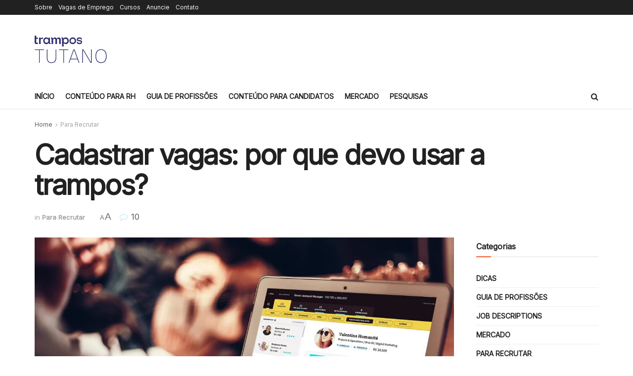

--- FILE ---
content_type: text/html; charset=UTF-8
request_url: https://tutano.trampos.co/9764-cadastrar-vagas-na-trampos/
body_size: 31648
content:
<!doctype html>
<!--[if lt IE 7]> <html class="no-js lt-ie9 lt-ie8 lt-ie7" lang="pt-BR"> <![endif]-->
<!--[if IE 7]>    <html class="no-js lt-ie9 lt-ie8" lang="pt-BR"> <![endif]-->
<!--[if IE 8]>    <html class="no-js lt-ie9" lang="pt-BR"> <![endif]-->
<!--[if IE 9]>    <html class="no-js lt-ie10" lang="pt-BR"> <![endif]-->
<!--[if gt IE 8]><!--> <html class="no-js" lang="pt-BR"> <!--<![endif]-->
<head>
    <meta http-equiv="Content-Type" content="text/html; charset=UTF-8" />
    <meta name='viewport' content='width=device-width, initial-scale=1, user-scalable=yes' />
    <link rel="profile" href="http://gmpg.org/xfn/11" />
    <link rel="pingback" href="https://tutano.trampos.co/xmlrpc.php" />
    <meta name='robots' content='index, follow, max-image-preview:large, max-snippet:-1, max-video-preview:-1' />
	<style>img:is([sizes="auto" i], [sizes^="auto," i]) { contain-intrinsic-size: 3000px 1500px }</style>
	<meta property="og:type" content="article">
<meta property="og:title" content="Cadastrar vagas: por que devo usar a trampos?">
<meta property="og:site_name" content="tutano">
<meta property="og:description" content="Cadastrar vagas é somente o início da&amp;nbsp;busca por novos colaboradores. Nós sabemos o quanto é difícil encontrar candidatos ideais, mas">
<meta property="og:url" content="https://tutano.trampos.co/9764-cadastrar-vagas-na-trampos/">
<meta property="og:locale" content="pt_BR">
<meta property="og:image" content="https://tutano.trampos.co/wp-content/uploads/2018/06/mockup-caesar.jpg">
<meta property="og:image:height" content="853">
<meta property="og:image:width" content="1280">
<meta property="article:published_time" content="2020-07-31T12:00:48-03:00">
<meta property="article:modified_time" content="2025-01-20T21:26:37-03:00">
<meta property="article:author" content="https://facebook.com/trampos">
<meta property="article:section" content="Para Recrutar">
<meta property="article:tag" content="anunciar emprego">
<meta property="article:tag" content="ferramenta">
<meta property="article:tag" content="recrutamento e seleção">
<meta property="article:tag" content="recrutar">
<meta property="article:tag" content="RH">
<meta name="twitter:card" content="summary_large_image">
<meta name="twitter:title" content="Cadastrar vagas: por que devo usar a trampos?">
<meta name="twitter:description" content="Cadastrar vagas é somente o início da&nbsp;busca por novos colaboradores. Nós sabemos o quanto é difícil encontrar candidatos ideais, mas">
<meta name="twitter:url" content="https://tutano.trampos.co/9764-cadastrar-vagas-na-trampos/">
<meta name="twitter:site" content="https://twitter.com/trampos">
<meta name="twitter:image" content="https://tutano.trampos.co/wp-content/uploads/2018/06/mockup-caesar.jpg">
<meta name="twitter:image:width" content="1280">
<meta name="twitter:image:height" content="853">

<!-- Google Tag Manager for WordPress by gtm4wp.com -->
<script data-cfasync="false" data-pagespeed-no-defer>
	var gtm4wp_datalayer_name = "dataLayer";
	var dataLayer = dataLayer || [];

	const gtm4wp_scrollerscript_debugmode         = false;
	const gtm4wp_scrollerscript_callbacktime      = 100;
	const gtm4wp_scrollerscript_readerlocation    = 150;
	const gtm4wp_scrollerscript_contentelementid  = "content";
	const gtm4wp_scrollerscript_scannertime       = 60;
</script>
<!-- End Google Tag Manager for WordPress by gtm4wp.com -->			<script type="text/javascript">
			  var jnews_ajax_url = '/?ajax-request=jnews'
			</script>
			<script type="text/javascript">;window.jnews=window.jnews||{},window.jnews.library=window.jnews.library||{},window.jnews.library=function(){"use strict";var e=this;e.win=window,e.doc=document,e.noop=function(){},e.globalBody=e.doc.getElementsByTagName("body")[0],e.globalBody=e.globalBody?e.globalBody:e.doc,e.win.jnewsDataStorage=e.win.jnewsDataStorage||{_storage:new WeakMap,put:function(e,t,n){this._storage.has(e)||this._storage.set(e,new Map),this._storage.get(e).set(t,n)},get:function(e,t){return this._storage.get(e).get(t)},has:function(e,t){return this._storage.has(e)&&this._storage.get(e).has(t)},remove:function(e,t){var n=this._storage.get(e).delete(t);return 0===!this._storage.get(e).size&&this._storage.delete(e),n}},e.windowWidth=function(){return e.win.innerWidth||e.docEl.clientWidth||e.globalBody.clientWidth},e.windowHeight=function(){return e.win.innerHeight||e.docEl.clientHeight||e.globalBody.clientHeight},e.requestAnimationFrame=e.win.requestAnimationFrame||e.win.webkitRequestAnimationFrame||e.win.mozRequestAnimationFrame||e.win.msRequestAnimationFrame||window.oRequestAnimationFrame||function(e){return setTimeout(e,1e3/60)},e.cancelAnimationFrame=e.win.cancelAnimationFrame||e.win.webkitCancelAnimationFrame||e.win.webkitCancelRequestAnimationFrame||e.win.mozCancelAnimationFrame||e.win.msCancelRequestAnimationFrame||e.win.oCancelRequestAnimationFrame||function(e){clearTimeout(e)},e.classListSupport="classList"in document.createElement("_"),e.hasClass=e.classListSupport?function(e,t){return e.classList.contains(t)}:function(e,t){return e.className.indexOf(t)>=0},e.addClass=e.classListSupport?function(t,n){e.hasClass(t,n)||t.classList.add(n)}:function(t,n){e.hasClass(t,n)||(t.className+=" "+n)},e.removeClass=e.classListSupport?function(t,n){e.hasClass(t,n)&&t.classList.remove(n)}:function(t,n){e.hasClass(t,n)&&(t.className=t.className.replace(n,""))},e.objKeys=function(e){var t=[];for(var n in e)Object.prototype.hasOwnProperty.call(e,n)&&t.push(n);return t},e.isObjectSame=function(e,t){var n=!0;return JSON.stringify(e)!==JSON.stringify(t)&&(n=!1),n},e.extend=function(){for(var e,t,n,o=arguments[0]||{},i=1,a=arguments.length;i<a;i++)if(null!==(e=arguments[i]))for(t in e)o!==(n=e[t])&&void 0!==n&&(o[t]=n);return o},e.dataStorage=e.win.jnewsDataStorage,e.isVisible=function(e){return 0!==e.offsetWidth&&0!==e.offsetHeight||e.getBoundingClientRect().length},e.getHeight=function(e){return e.offsetHeight||e.clientHeight||e.getBoundingClientRect().height},e.getWidth=function(e){return e.offsetWidth||e.clientWidth||e.getBoundingClientRect().width},e.supportsPassive=!1;try{var t=Object.defineProperty({},"passive",{get:function(){e.supportsPassive=!0}});"createEvent"in e.doc?e.win.addEventListener("test",null,t):"fireEvent"in e.doc&&e.win.attachEvent("test",null)}catch(e){}e.passiveOption=!!e.supportsPassive&&{passive:!0},e.setStorage=function(e,t){e="jnews-"+e;var n={expired:Math.floor(((new Date).getTime()+432e5)/1e3)};t=Object.assign(n,t);localStorage.setItem(e,JSON.stringify(t))},e.getStorage=function(e){e="jnews-"+e;var t=localStorage.getItem(e);return null!==t&&0<t.length?JSON.parse(localStorage.getItem(e)):{}},e.expiredStorage=function(){var t,n="jnews-";for(var o in localStorage)o.indexOf(n)>-1&&"undefined"!==(t=e.getStorage(o.replace(n,""))).expired&&t.expired<Math.floor((new Date).getTime()/1e3)&&localStorage.removeItem(o)},e.addEvents=function(t,n,o){for(var i in n){var a=["touchstart","touchmove"].indexOf(i)>=0&&!o&&e.passiveOption;"createEvent"in e.doc?t.addEventListener(i,n[i],a):"fireEvent"in e.doc&&t.attachEvent("on"+i,n[i])}},e.removeEvents=function(t,n){for(var o in n)"createEvent"in e.doc?t.removeEventListener(o,n[o]):"fireEvent"in e.doc&&t.detachEvent("on"+o,n[o])},e.triggerEvents=function(t,n,o){var i;o=o||{detail:null};return"createEvent"in e.doc?(!(i=e.doc.createEvent("CustomEvent")||new CustomEvent(n)).initCustomEvent||i.initCustomEvent(n,!0,!1,o),void t.dispatchEvent(i)):"fireEvent"in e.doc?((i=e.doc.createEventObject()).eventType=n,void t.fireEvent("on"+i.eventType,i)):void 0},e.getParents=function(t,n){void 0===n&&(n=e.doc);for(var o=[],i=t.parentNode,a=!1;!a;)if(i){var r=i;r.querySelectorAll(n).length?a=!0:(o.push(r),i=r.parentNode)}else o=[],a=!0;return o},e.forEach=function(e,t,n){for(var o=0,i=e.length;o<i;o++)t.call(n,e[o],o)},e.getText=function(e){return e.innerText||e.textContent},e.setText=function(e,t){var n="object"==typeof t?t.innerText||t.textContent:t;e.innerText&&(e.innerText=n),e.textContent&&(e.textContent=n)},e.httpBuildQuery=function(t){return e.objKeys(t).reduce(function t(n){var o=arguments.length>1&&void 0!==arguments[1]?arguments[1]:null;return function(i,a){var r=n[a];a=encodeURIComponent(a);var s=o?"".concat(o,"[").concat(a,"]"):a;return null==r||"function"==typeof r?(i.push("".concat(s,"=")),i):["number","boolean","string"].includes(typeof r)?(i.push("".concat(s,"=").concat(encodeURIComponent(r))),i):(i.push(e.objKeys(r).reduce(t(r,s),[]).join("&")),i)}}(t),[]).join("&")},e.get=function(t,n,o,i){return o="function"==typeof o?o:e.noop,e.ajax("GET",t,n,o,i)},e.post=function(t,n,o,i){return o="function"==typeof o?o:e.noop,e.ajax("POST",t,n,o,i)},e.ajax=function(t,n,o,i,a){var r=new XMLHttpRequest,s=n,c=e.httpBuildQuery(o);if(t=-1!=["GET","POST"].indexOf(t)?t:"GET",r.open(t,s+("GET"==t?"?"+c:""),!0),"POST"==t&&r.setRequestHeader("Content-type","application/x-www-form-urlencoded"),r.setRequestHeader("X-Requested-With","XMLHttpRequest"),r.onreadystatechange=function(){4===r.readyState&&200<=r.status&&300>r.status&&"function"==typeof i&&i.call(void 0,r.response)},void 0!==a&&!a){return{xhr:r,send:function(){r.send("POST"==t?c:null)}}}return r.send("POST"==t?c:null),{xhr:r}},e.scrollTo=function(t,n,o){function i(e,t,n){this.start=this.position(),this.change=e-this.start,this.currentTime=0,this.increment=20,this.duration=void 0===n?500:n,this.callback=t,this.finish=!1,this.animateScroll()}return Math.easeInOutQuad=function(e,t,n,o){return(e/=o/2)<1?n/2*e*e+t:-n/2*(--e*(e-2)-1)+t},i.prototype.stop=function(){this.finish=!0},i.prototype.move=function(t){e.doc.documentElement.scrollTop=t,e.globalBody.parentNode.scrollTop=t,e.globalBody.scrollTop=t},i.prototype.position=function(){return e.doc.documentElement.scrollTop||e.globalBody.parentNode.scrollTop||e.globalBody.scrollTop},i.prototype.animateScroll=function(){this.currentTime+=this.increment;var t=Math.easeInOutQuad(this.currentTime,this.start,this.change,this.duration);this.move(t),this.currentTime<this.duration&&!this.finish?e.requestAnimationFrame.call(e.win,this.animateScroll.bind(this)):this.callback&&"function"==typeof this.callback&&this.callback()},new i(t,n,o)},e.unwrap=function(t){var n,o=t;e.forEach(t,(function(e,t){n?n+=e:n=e})),o.replaceWith(n)},e.performance={start:function(e){performance.mark(e+"Start")},stop:function(e){performance.mark(e+"End"),performance.measure(e,e+"Start",e+"End")}},e.fps=function(){var t=0,n=0,o=0;!function(){var i=t=0,a=0,r=0,s=document.getElementById("fpsTable"),c=function(t){void 0===document.getElementsByTagName("body")[0]?e.requestAnimationFrame.call(e.win,(function(){c(t)})):document.getElementsByTagName("body")[0].appendChild(t)};null===s&&((s=document.createElement("div")).style.position="fixed",s.style.top="120px",s.style.left="10px",s.style.width="100px",s.style.height="20px",s.style.border="1px solid black",s.style.fontSize="11px",s.style.zIndex="100000",s.style.backgroundColor="white",s.id="fpsTable",c(s));var l=function(){o++,n=Date.now(),(a=(o/(r=(n-t)/1e3)).toPrecision(2))!=i&&(i=a,s.innerHTML=i+"fps"),1<r&&(t=n,o=0),e.requestAnimationFrame.call(e.win,l)};l()}()},e.instr=function(e,t){for(var n=0;n<t.length;n++)if(-1!==e.toLowerCase().indexOf(t[n].toLowerCase()))return!0},e.winLoad=function(t,n){function o(o){if("complete"===e.doc.readyState||"interactive"===e.doc.readyState)return!o||n?setTimeout(t,n||1):t(o),1}o()||e.addEvents(e.win,{load:o})},e.docReady=function(t,n){function o(o){if("complete"===e.doc.readyState||"interactive"===e.doc.readyState)return!o||n?setTimeout(t,n||1):t(o),1}o()||e.addEvents(e.doc,{DOMContentLoaded:o})},e.fireOnce=function(){e.docReady((function(){e.assets=e.assets||[],e.assets.length&&(e.boot(),e.load_assets())}),50)},e.boot=function(){e.length&&e.doc.querySelectorAll("style[media]").forEach((function(e){"not all"==e.getAttribute("media")&&e.removeAttribute("media")}))},e.create_js=function(t,n){var o=e.doc.createElement("script");switch(o.setAttribute("src",t),n){case"defer":o.setAttribute("defer",!0);break;case"async":o.setAttribute("async",!0);break;case"deferasync":o.setAttribute("defer",!0),o.setAttribute("async",!0)}e.globalBody.appendChild(o)},e.load_assets=function(){"object"==typeof e.assets&&e.forEach(e.assets.slice(0),(function(t,n){var o="";t.defer&&(o+="defer"),t.async&&(o+="async"),e.create_js(t.url,o);var i=e.assets.indexOf(t);i>-1&&e.assets.splice(i,1)})),e.assets=jnewsoption.au_scripts=window.jnewsads=[]},e.setCookie=function(e,t,n){var o="";if(n){var i=new Date;i.setTime(i.getTime()+24*n*60*60*1e3),o="; expires="+i.toUTCString()}document.cookie=e+"="+(t||"")+o+"; path=/"},e.getCookie=function(e){for(var t=e+"=",n=document.cookie.split(";"),o=0;o<n.length;o++){for(var i=n[o];" "==i.charAt(0);)i=i.substring(1,i.length);if(0==i.indexOf(t))return i.substring(t.length,i.length)}return null},e.eraseCookie=function(e){document.cookie=e+"=; Path=/; Expires=Thu, 01 Jan 1970 00:00:01 GMT;"},e.docReady((function(){e.globalBody=e.globalBody==e.doc?e.doc.getElementsByTagName("body")[0]:e.globalBody,e.globalBody=e.globalBody?e.globalBody:e.doc})),e.winLoad((function(){e.winLoad((function(){var t=!1;if(void 0!==window.jnewsadmin)if(void 0!==window.file_version_checker){var n=e.objKeys(window.file_version_checker);n.length?n.forEach((function(e){t||"10.0.4"===window.file_version_checker[e]||(t=!0)})):t=!0}else t=!0;t&&(window.jnewsHelper.getMessage(),window.jnewsHelper.getNotice())}),2500)}))},window.jnews.library=new window.jnews.library;</script>
	<!-- This site is optimized with the Yoast SEO plugin v26.4 - https://yoast.com/wordpress/plugins/seo/ -->
	<title>Saiba como cadastrar vagas na trampos.co | tutano</title>
	<meta name="description" content="Conheça todas as vantagens de cadastrar vagas na trampos. Conheça as funcionalidades da nossa plataforma e realize a transformação digital da sua empresa." />
	<link rel="canonical" href="https://tutano.trampos.co/9764-cadastrar-vagas-na-trampos/" />
	<meta property="og:locale" content="pt_BR" />
	<meta property="og:type" content="article" />
	<meta property="og:title" content="Saiba como cadastrar vagas na trampos.co | tutano" />
	<meta property="og:description" content="Conheça todas as vantagens de cadastrar vagas na trampos. Conheça as funcionalidades da nossa plataforma e realize a transformação digital da sua empresa." />
	<meta property="og:url" content="https://tutano.trampos.co/9764-cadastrar-vagas-na-trampos/" />
	<meta property="og:site_name" content="tutano" />
	<meta property="article:publisher" content="https://www.facebook.com/trampos" />
	<meta property="article:author" content="https://facebook.com/trampos" />
	<meta property="article:published_time" content="2020-07-31T14:00:48+00:00" />
	<meta property="article:modified_time" content="2025-01-21T00:26:37+00:00" />
	<meta property="og:image" content="http://20.197.192.211/wp-content/uploads/2020/05/2020-07-13-cadastrar-vagas-no-trampos-tutano-ogshare1.png" />
	<meta name="author" content="trampos.co crew" />
	<meta name="twitter:card" content="summary_large_image" />
	<meta name="twitter:image" content="http://20.197.192.211/wp-content/uploads/2020/05/2020-07-13-cadastrar-vagas-no-trampos-tutano-ogshare1.png" />
	<meta name="twitter:creator" content="@https://twitter.com/trampos" />
	<meta name="twitter:site" content="@trampos" />
	<meta name="twitter:label1" content="Escrito por" />
	<meta name="twitter:data1" content="trampos.co crew" />
	<meta name="twitter:label2" content="Est. tempo de leitura" />
	<meta name="twitter:data2" content="4 minutos" />
	<script type="application/ld+json" class="yoast-schema-graph">{"@context":"https://schema.org","@graph":[{"@type":"WebPage","@id":"https://tutano.trampos.co/9764-cadastrar-vagas-na-trampos/","url":"https://tutano.trampos.co/9764-cadastrar-vagas-na-trampos/","name":"Saiba como cadastrar vagas na trampos.co | tutano","isPartOf":{"@id":"https://tutano.trampos.co/#website"},"primaryImageOfPage":{"@id":"https://tutano.trampos.co/9764-cadastrar-vagas-na-trampos/#primaryimage"},"image":{"@id":"https://tutano.trampos.co/9764-cadastrar-vagas-na-trampos/#primaryimage"},"thumbnailUrl":"https://tutano.trampos.co/wp-content/uploads/2018/06/mockup-caesar.jpg","datePublished":"2020-07-31T14:00:48+00:00","dateModified":"2025-01-21T00:26:37+00:00","author":{"@id":"https://tutano.trampos.co/#/schema/person/8afa4e0be3827285fc3a4bce7605205e"},"description":"Conheça todas as vantagens de cadastrar vagas na trampos. Conheça as funcionalidades da nossa plataforma e realize a transformação digital da sua empresa.","breadcrumb":{"@id":"https://tutano.trampos.co/9764-cadastrar-vagas-na-trampos/#breadcrumb"},"inLanguage":"pt-BR","potentialAction":[{"@type":"ReadAction","target":["https://tutano.trampos.co/9764-cadastrar-vagas-na-trampos/"]}]},{"@type":"ImageObject","inLanguage":"pt-BR","@id":"https://tutano.trampos.co/9764-cadastrar-vagas-na-trampos/#primaryimage","url":"https://tutano.trampos.co/wp-content/uploads/2018/06/mockup-caesar.jpg","contentUrl":"https://tutano.trampos.co/wp-content/uploads/2018/06/mockup-caesar.jpg","width":1280,"height":853,"caption":"cadastrar vagas"},{"@type":"BreadcrumbList","@id":"https://tutano.trampos.co/9764-cadastrar-vagas-na-trampos/#breadcrumb","itemListElement":[{"@type":"ListItem","position":1,"name":"Início","item":"https://tutano.trampos.co/"},{"@type":"ListItem","position":2,"name":"Cadastrar vagas: por que devo usar a trampos?"}]},{"@type":"WebSite","@id":"https://tutano.trampos.co/#website","url":"https://tutano.trampos.co/","name":"tutano","description":"A plataforma de conteúdo da trampos","potentialAction":[{"@type":"SearchAction","target":{"@type":"EntryPoint","urlTemplate":"https://tutano.trampos.co/?s={search_term_string}"},"query-input":{"@type":"PropertyValueSpecification","valueRequired":true,"valueName":"search_term_string"}}],"inLanguage":"pt-BR"},{"@type":"Person","@id":"https://tutano.trampos.co/#/schema/person/8afa4e0be3827285fc3a4bce7605205e","name":"trampos.co crew","image":{"@type":"ImageObject","inLanguage":"pt-BR","@id":"https://tutano.trampos.co/#/schema/person/image/","url":"https://tutano.trampos.co/wp-content/uploads/2020/11/t-trampos-160x160.png","contentUrl":"https://tutano.trampos.co/wp-content/uploads/2020/11/t-trampos-160x160.png","caption":"trampos.co crew"},"description":"Conteúdos produzidos por mais de um cérebro e por vários corações. Acreditamos no charme e na utilidade do conteúdo informativo.","sameAs":["https://trampos.co","https://facebook.com/trampos","https://x.com/https://twitter.com/trampos"],"url":"https://tutano.trampos.co/author/tutano/"}]}</script>
	<!-- / Yoast SEO plugin. -->


<link rel='dns-prefetch' href='//fonts.googleapis.com' />
<link rel='preconnect' href='https://fonts.gstatic.com' />
<link rel="alternate" type="application/rss+xml" title="Feed para tutano &raquo;" href="https://tutano.trampos.co/feed/" />
<link rel="alternate" type="application/rss+xml" title="Feed de comentários para tutano &raquo;" href="https://tutano.trampos.co/comments/feed/" />
<link rel="alternate" type="application/rss+xml" title="Feed de comentários para tutano &raquo; Cadastrar vagas: por que devo usar a trampos?" href="https://tutano.trampos.co/9764-cadastrar-vagas-na-trampos/feed/" />
<script type="text/javascript">
/* <![CDATA[ */
window._wpemojiSettings = {"baseUrl":"https:\/\/s.w.org\/images\/core\/emoji\/15.0.3\/72x72\/","ext":".png","svgUrl":"https:\/\/s.w.org\/images\/core\/emoji\/15.0.3\/svg\/","svgExt":".svg","source":{"concatemoji":"https:\/\/tutano.trampos.co\/wp-includes\/js\/wp-emoji-release.min.js?ver=6.7.4"}};
/*! This file is auto-generated */
!function(i,n){var o,s,e;function c(e){try{var t={supportTests:e,timestamp:(new Date).valueOf()};sessionStorage.setItem(o,JSON.stringify(t))}catch(e){}}function p(e,t,n){e.clearRect(0,0,e.canvas.width,e.canvas.height),e.fillText(t,0,0);var t=new Uint32Array(e.getImageData(0,0,e.canvas.width,e.canvas.height).data),r=(e.clearRect(0,0,e.canvas.width,e.canvas.height),e.fillText(n,0,0),new Uint32Array(e.getImageData(0,0,e.canvas.width,e.canvas.height).data));return t.every(function(e,t){return e===r[t]})}function u(e,t,n){switch(t){case"flag":return n(e,"\ud83c\udff3\ufe0f\u200d\u26a7\ufe0f","\ud83c\udff3\ufe0f\u200b\u26a7\ufe0f")?!1:!n(e,"\ud83c\uddfa\ud83c\uddf3","\ud83c\uddfa\u200b\ud83c\uddf3")&&!n(e,"\ud83c\udff4\udb40\udc67\udb40\udc62\udb40\udc65\udb40\udc6e\udb40\udc67\udb40\udc7f","\ud83c\udff4\u200b\udb40\udc67\u200b\udb40\udc62\u200b\udb40\udc65\u200b\udb40\udc6e\u200b\udb40\udc67\u200b\udb40\udc7f");case"emoji":return!n(e,"\ud83d\udc26\u200d\u2b1b","\ud83d\udc26\u200b\u2b1b")}return!1}function f(e,t,n){var r="undefined"!=typeof WorkerGlobalScope&&self instanceof WorkerGlobalScope?new OffscreenCanvas(300,150):i.createElement("canvas"),a=r.getContext("2d",{willReadFrequently:!0}),o=(a.textBaseline="top",a.font="600 32px Arial",{});return e.forEach(function(e){o[e]=t(a,e,n)}),o}function t(e){var t=i.createElement("script");t.src=e,t.defer=!0,i.head.appendChild(t)}"undefined"!=typeof Promise&&(o="wpEmojiSettingsSupports",s=["flag","emoji"],n.supports={everything:!0,everythingExceptFlag:!0},e=new Promise(function(e){i.addEventListener("DOMContentLoaded",e,{once:!0})}),new Promise(function(t){var n=function(){try{var e=JSON.parse(sessionStorage.getItem(o));if("object"==typeof e&&"number"==typeof e.timestamp&&(new Date).valueOf()<e.timestamp+604800&&"object"==typeof e.supportTests)return e.supportTests}catch(e){}return null}();if(!n){if("undefined"!=typeof Worker&&"undefined"!=typeof OffscreenCanvas&&"undefined"!=typeof URL&&URL.createObjectURL&&"undefined"!=typeof Blob)try{var e="postMessage("+f.toString()+"("+[JSON.stringify(s),u.toString(),p.toString()].join(",")+"));",r=new Blob([e],{type:"text/javascript"}),a=new Worker(URL.createObjectURL(r),{name:"wpTestEmojiSupports"});return void(a.onmessage=function(e){c(n=e.data),a.terminate(),t(n)})}catch(e){}c(n=f(s,u,p))}t(n)}).then(function(e){for(var t in e)n.supports[t]=e[t],n.supports.everything=n.supports.everything&&n.supports[t],"flag"!==t&&(n.supports.everythingExceptFlag=n.supports.everythingExceptFlag&&n.supports[t]);n.supports.everythingExceptFlag=n.supports.everythingExceptFlag&&!n.supports.flag,n.DOMReady=!1,n.readyCallback=function(){n.DOMReady=!0}}).then(function(){return e}).then(function(){var e;n.supports.everything||(n.readyCallback(),(e=n.source||{}).concatemoji?t(e.concatemoji):e.wpemoji&&e.twemoji&&(t(e.twemoji),t(e.wpemoji)))}))}((window,document),window._wpemojiSettings);
/* ]]> */
</script>
<style id='wp-emoji-styles-inline-css' type='text/css'>

	img.wp-smiley, img.emoji {
		display: inline !important;
		border: none !important;
		box-shadow: none !important;
		height: 1em !important;
		width: 1em !important;
		margin: 0 0.07em !important;
		vertical-align: -0.1em !important;
		background: none !important;
		padding: 0 !important;
	}
</style>
<link rel='stylesheet' id='wp-block-library-css' href='https://tutano.trampos.co/wp-includes/css/dist/block-library/style.min.css?ver=6.7.4' type='text/css' media='all' />
<link rel='stylesheet' id='jnews-faq-css' href='https://tutano.trampos.co/wp-content/plugins/jnews-essential/assets/css/faq.css?ver=12.0.3' type='text/css' media='all' />
<style id='classic-theme-styles-inline-css' type='text/css'>
/*! This file is auto-generated */
.wp-block-button__link{color:#fff;background-color:#32373c;border-radius:9999px;box-shadow:none;text-decoration:none;padding:calc(.667em + 2px) calc(1.333em + 2px);font-size:1.125em}.wp-block-file__button{background:#32373c;color:#fff;text-decoration:none}
</style>
<style id='global-styles-inline-css' type='text/css'>
:root{--wp--preset--aspect-ratio--square: 1;--wp--preset--aspect-ratio--4-3: 4/3;--wp--preset--aspect-ratio--3-4: 3/4;--wp--preset--aspect-ratio--3-2: 3/2;--wp--preset--aspect-ratio--2-3: 2/3;--wp--preset--aspect-ratio--16-9: 16/9;--wp--preset--aspect-ratio--9-16: 9/16;--wp--preset--color--black: #000000;--wp--preset--color--cyan-bluish-gray: #abb8c3;--wp--preset--color--white: #ffffff;--wp--preset--color--pale-pink: #f78da7;--wp--preset--color--vivid-red: #cf2e2e;--wp--preset--color--luminous-vivid-orange: #ff6900;--wp--preset--color--luminous-vivid-amber: #fcb900;--wp--preset--color--light-green-cyan: #7bdcb5;--wp--preset--color--vivid-green-cyan: #00d084;--wp--preset--color--pale-cyan-blue: #8ed1fc;--wp--preset--color--vivid-cyan-blue: #0693e3;--wp--preset--color--vivid-purple: #9b51e0;--wp--preset--gradient--vivid-cyan-blue-to-vivid-purple: linear-gradient(135deg,rgba(6,147,227,1) 0%,rgb(155,81,224) 100%);--wp--preset--gradient--light-green-cyan-to-vivid-green-cyan: linear-gradient(135deg,rgb(122,220,180) 0%,rgb(0,208,130) 100%);--wp--preset--gradient--luminous-vivid-amber-to-luminous-vivid-orange: linear-gradient(135deg,rgba(252,185,0,1) 0%,rgba(255,105,0,1) 100%);--wp--preset--gradient--luminous-vivid-orange-to-vivid-red: linear-gradient(135deg,rgba(255,105,0,1) 0%,rgb(207,46,46) 100%);--wp--preset--gradient--very-light-gray-to-cyan-bluish-gray: linear-gradient(135deg,rgb(238,238,238) 0%,rgb(169,184,195) 100%);--wp--preset--gradient--cool-to-warm-spectrum: linear-gradient(135deg,rgb(74,234,220) 0%,rgb(151,120,209) 20%,rgb(207,42,186) 40%,rgb(238,44,130) 60%,rgb(251,105,98) 80%,rgb(254,248,76) 100%);--wp--preset--gradient--blush-light-purple: linear-gradient(135deg,rgb(255,206,236) 0%,rgb(152,150,240) 100%);--wp--preset--gradient--blush-bordeaux: linear-gradient(135deg,rgb(254,205,165) 0%,rgb(254,45,45) 50%,rgb(107,0,62) 100%);--wp--preset--gradient--luminous-dusk: linear-gradient(135deg,rgb(255,203,112) 0%,rgb(199,81,192) 50%,rgb(65,88,208) 100%);--wp--preset--gradient--pale-ocean: linear-gradient(135deg,rgb(255,245,203) 0%,rgb(182,227,212) 50%,rgb(51,167,181) 100%);--wp--preset--gradient--electric-grass: linear-gradient(135deg,rgb(202,248,128) 0%,rgb(113,206,126) 100%);--wp--preset--gradient--midnight: linear-gradient(135deg,rgb(2,3,129) 0%,rgb(40,116,252) 100%);--wp--preset--font-size--small: 13px;--wp--preset--font-size--medium: 20px;--wp--preset--font-size--large: 36px;--wp--preset--font-size--x-large: 42px;--wp--preset--spacing--20: 0.44rem;--wp--preset--spacing--30: 0.67rem;--wp--preset--spacing--40: 1rem;--wp--preset--spacing--50: 1.5rem;--wp--preset--spacing--60: 2.25rem;--wp--preset--spacing--70: 3.38rem;--wp--preset--spacing--80: 5.06rem;--wp--preset--shadow--natural: 6px 6px 9px rgba(0, 0, 0, 0.2);--wp--preset--shadow--deep: 12px 12px 50px rgba(0, 0, 0, 0.4);--wp--preset--shadow--sharp: 6px 6px 0px rgba(0, 0, 0, 0.2);--wp--preset--shadow--outlined: 6px 6px 0px -3px rgba(255, 255, 255, 1), 6px 6px rgba(0, 0, 0, 1);--wp--preset--shadow--crisp: 6px 6px 0px rgba(0, 0, 0, 1);}:where(.is-layout-flex){gap: 0.5em;}:where(.is-layout-grid){gap: 0.5em;}body .is-layout-flex{display: flex;}.is-layout-flex{flex-wrap: wrap;align-items: center;}.is-layout-flex > :is(*, div){margin: 0;}body .is-layout-grid{display: grid;}.is-layout-grid > :is(*, div){margin: 0;}:where(.wp-block-columns.is-layout-flex){gap: 2em;}:where(.wp-block-columns.is-layout-grid){gap: 2em;}:where(.wp-block-post-template.is-layout-flex){gap: 1.25em;}:where(.wp-block-post-template.is-layout-grid){gap: 1.25em;}.has-black-color{color: var(--wp--preset--color--black) !important;}.has-cyan-bluish-gray-color{color: var(--wp--preset--color--cyan-bluish-gray) !important;}.has-white-color{color: var(--wp--preset--color--white) !important;}.has-pale-pink-color{color: var(--wp--preset--color--pale-pink) !important;}.has-vivid-red-color{color: var(--wp--preset--color--vivid-red) !important;}.has-luminous-vivid-orange-color{color: var(--wp--preset--color--luminous-vivid-orange) !important;}.has-luminous-vivid-amber-color{color: var(--wp--preset--color--luminous-vivid-amber) !important;}.has-light-green-cyan-color{color: var(--wp--preset--color--light-green-cyan) !important;}.has-vivid-green-cyan-color{color: var(--wp--preset--color--vivid-green-cyan) !important;}.has-pale-cyan-blue-color{color: var(--wp--preset--color--pale-cyan-blue) !important;}.has-vivid-cyan-blue-color{color: var(--wp--preset--color--vivid-cyan-blue) !important;}.has-vivid-purple-color{color: var(--wp--preset--color--vivid-purple) !important;}.has-black-background-color{background-color: var(--wp--preset--color--black) !important;}.has-cyan-bluish-gray-background-color{background-color: var(--wp--preset--color--cyan-bluish-gray) !important;}.has-white-background-color{background-color: var(--wp--preset--color--white) !important;}.has-pale-pink-background-color{background-color: var(--wp--preset--color--pale-pink) !important;}.has-vivid-red-background-color{background-color: var(--wp--preset--color--vivid-red) !important;}.has-luminous-vivid-orange-background-color{background-color: var(--wp--preset--color--luminous-vivid-orange) !important;}.has-luminous-vivid-amber-background-color{background-color: var(--wp--preset--color--luminous-vivid-amber) !important;}.has-light-green-cyan-background-color{background-color: var(--wp--preset--color--light-green-cyan) !important;}.has-vivid-green-cyan-background-color{background-color: var(--wp--preset--color--vivid-green-cyan) !important;}.has-pale-cyan-blue-background-color{background-color: var(--wp--preset--color--pale-cyan-blue) !important;}.has-vivid-cyan-blue-background-color{background-color: var(--wp--preset--color--vivid-cyan-blue) !important;}.has-vivid-purple-background-color{background-color: var(--wp--preset--color--vivid-purple) !important;}.has-black-border-color{border-color: var(--wp--preset--color--black) !important;}.has-cyan-bluish-gray-border-color{border-color: var(--wp--preset--color--cyan-bluish-gray) !important;}.has-white-border-color{border-color: var(--wp--preset--color--white) !important;}.has-pale-pink-border-color{border-color: var(--wp--preset--color--pale-pink) !important;}.has-vivid-red-border-color{border-color: var(--wp--preset--color--vivid-red) !important;}.has-luminous-vivid-orange-border-color{border-color: var(--wp--preset--color--luminous-vivid-orange) !important;}.has-luminous-vivid-amber-border-color{border-color: var(--wp--preset--color--luminous-vivid-amber) !important;}.has-light-green-cyan-border-color{border-color: var(--wp--preset--color--light-green-cyan) !important;}.has-vivid-green-cyan-border-color{border-color: var(--wp--preset--color--vivid-green-cyan) !important;}.has-pale-cyan-blue-border-color{border-color: var(--wp--preset--color--pale-cyan-blue) !important;}.has-vivid-cyan-blue-border-color{border-color: var(--wp--preset--color--vivid-cyan-blue) !important;}.has-vivid-purple-border-color{border-color: var(--wp--preset--color--vivid-purple) !important;}.has-vivid-cyan-blue-to-vivid-purple-gradient-background{background: var(--wp--preset--gradient--vivid-cyan-blue-to-vivid-purple) !important;}.has-light-green-cyan-to-vivid-green-cyan-gradient-background{background: var(--wp--preset--gradient--light-green-cyan-to-vivid-green-cyan) !important;}.has-luminous-vivid-amber-to-luminous-vivid-orange-gradient-background{background: var(--wp--preset--gradient--luminous-vivid-amber-to-luminous-vivid-orange) !important;}.has-luminous-vivid-orange-to-vivid-red-gradient-background{background: var(--wp--preset--gradient--luminous-vivid-orange-to-vivid-red) !important;}.has-very-light-gray-to-cyan-bluish-gray-gradient-background{background: var(--wp--preset--gradient--very-light-gray-to-cyan-bluish-gray) !important;}.has-cool-to-warm-spectrum-gradient-background{background: var(--wp--preset--gradient--cool-to-warm-spectrum) !important;}.has-blush-light-purple-gradient-background{background: var(--wp--preset--gradient--blush-light-purple) !important;}.has-blush-bordeaux-gradient-background{background: var(--wp--preset--gradient--blush-bordeaux) !important;}.has-luminous-dusk-gradient-background{background: var(--wp--preset--gradient--luminous-dusk) !important;}.has-pale-ocean-gradient-background{background: var(--wp--preset--gradient--pale-ocean) !important;}.has-electric-grass-gradient-background{background: var(--wp--preset--gradient--electric-grass) !important;}.has-midnight-gradient-background{background: var(--wp--preset--gradient--midnight) !important;}.has-small-font-size{font-size: var(--wp--preset--font-size--small) !important;}.has-medium-font-size{font-size: var(--wp--preset--font-size--medium) !important;}.has-large-font-size{font-size: var(--wp--preset--font-size--large) !important;}.has-x-large-font-size{font-size: var(--wp--preset--font-size--x-large) !important;}
:where(.wp-block-post-template.is-layout-flex){gap: 1.25em;}:where(.wp-block-post-template.is-layout-grid){gap: 1.25em;}
:where(.wp-block-columns.is-layout-flex){gap: 2em;}:where(.wp-block-columns.is-layout-grid){gap: 2em;}
:root :where(.wp-block-pullquote){font-size: 1.5em;line-height: 1.6;}
</style>
<link rel='stylesheet' id='ppress-frontend-css' href='https://tutano.trampos.co/wp-content/plugins/wp-user-avatar/assets/css/frontend.min.css?ver=4.15.6' type='text/css' media='all' />
<link rel='stylesheet' id='ppress-flatpickr-css' href='https://tutano.trampos.co/wp-content/plugins/wp-user-avatar/assets/flatpickr/flatpickr.min.css?ver=4.15.6' type='text/css' media='all' />
<link rel='stylesheet' id='ppress-select2-css' href='https://tutano.trampos.co/wp-content/plugins/wp-user-avatar/assets/select2/select2.min.css?ver=6.7.4' type='text/css' media='all' />
<link rel='stylesheet' id='js_composer_front-css' href='https://tutano.trampos.co/wp-content/plugins/js_composer/assets/css/js_composer.min.css?ver=8.7.2' type='text/css' media='all' />
<link rel='stylesheet' id='jeg_customizer_font-css' href='//fonts.googleapis.com/css?family=Inter%3Areguler&#038;display=swap&#038;ver=1.3.2' type='text/css' media='all' />
<link rel='stylesheet' id='font-awesome-css' href='https://tutano.trampos.co/wp-content/themes/jnews/assets/fonts/font-awesome/font-awesome.min.css?ver=12.0.2' type='text/css' media='all' />
<link rel='stylesheet' id='jnews-frontend-css' href='https://tutano.trampos.co/wp-content/themes/jnews/assets/dist/frontend.min.css?ver=12.0.2' type='text/css' media='all' />
<link rel='stylesheet' id='jnews-js-composer-css' href='https://tutano.trampos.co/wp-content/themes/jnews/assets/css/js-composer-frontend.css?ver=12.0.2' type='text/css' media='all' />
<link rel='stylesheet' id='jnews-style-css' href='https://tutano.trampos.co/wp-content/themes/jnews/style.css?ver=12.0.2' type='text/css' media='all' />
<link rel='stylesheet' id='jnews-darkmode-css' href='https://tutano.trampos.co/wp-content/themes/jnews/assets/css/darkmode.css?ver=12.0.2' type='text/css' media='all' />
<link rel='stylesheet' id='jnews-social-login-style-css' href='https://tutano.trampos.co/wp-content/plugins/jnews-social-login/assets/css/plugin.css?ver=12.0.0' type='text/css' media='all' />
<link rel='stylesheet' id='jnews-weather-style-css' href='https://tutano.trampos.co/wp-content/plugins/jnews-weather/assets/css/plugin.css?ver=12.0.0' type='text/css' media='all' />
<script type="text/javascript" src="https://tutano.trampos.co/wp-includes/js/jquery/jquery.min.js?ver=3.7.1" id="jquery-core-js"></script>
<script type="text/javascript" src="https://tutano.trampos.co/wp-includes/js/jquery/jquery-migrate.min.js?ver=3.4.1" id="jquery-migrate-js"></script>
<script type="text/javascript" src="https://tutano.trampos.co/wp-content/plugins/wp-user-avatar/assets/flatpickr/flatpickr.min.js?ver=4.15.6" id="ppress-flatpickr-js"></script>
<script type="text/javascript" src="https://tutano.trampos.co/wp-content/plugins/wp-user-avatar/assets/select2/select2.min.js?ver=4.15.6" id="ppress-select2-js"></script>
<script type="text/javascript" src="https://tutano.trampos.co/wp-content/plugins/duracelltomi-google-tag-manager/dist/js/analytics-talk-content-tracking.js?ver=1.20.2" id="gtm4wp-scroll-tracking-js"></script>
<script></script><link rel="https://api.w.org/" href="https://tutano.trampos.co/wp-json/" /><link rel="alternate" title="JSON" type="application/json" href="https://tutano.trampos.co/wp-json/wp/v2/posts/9764" /><link rel="EditURI" type="application/rsd+xml" title="RSD" href="https://tutano.trampos.co/xmlrpc.php?rsd" />
<meta name="generator" content="WordPress 6.7.4" />
<link rel='shortlink' href='https://tutano.trampos.co/?p=9764' />
<link rel="alternate" title="oEmbed (JSON)" type="application/json+oembed" href="https://tutano.trampos.co/wp-json/oembed/1.0/embed?url=https%3A%2F%2Ftutano.trampos.co%2F9764-cadastrar-vagas-na-trampos%2F" />
<link rel="alternate" title="oEmbed (XML)" type="text/xml+oembed" href="https://tutano.trampos.co/wp-json/oembed/1.0/embed?url=https%3A%2F%2Ftutano.trampos.co%2F9764-cadastrar-vagas-na-trampos%2F&#038;format=xml" />

<!-- Google Tag Manager for WordPress by gtm4wp.com -->
<!-- GTM Container placement set to footer -->
<script data-cfasync="false" data-pagespeed-no-defer type="text/javascript">
	var dataLayer_content = {"pagePostType":"post","pagePostType2":"single-post","pageCategory":["recrutadores"],"pageAttributes":["anunciar-emprego","ferramenta","recrutamento-e-selecao","recrutar","rh"],"pagePostAuthor":"trampos.co crew"};
	dataLayer.push( dataLayer_content );
</script>
<script data-cfasync="false">
(function(w,d,s,l,i){w[l]=w[l]||[];w[l].push({'gtm.start':
new Date().getTime(),event:'gtm.js'});var f=d.getElementsByTagName(s)[0],
j=d.createElement(s),dl=l!='dataLayer'?'&l='+l:'';j.async=true;j.src=
'//www.googletagmanager.com/gtm.js?id='+i+dl;f.parentNode.insertBefore(j,f);
})(window,document,'script','dataLayer','GTM-NZBSBD');
</script>
<!-- End Google Tag Manager for WordPress by gtm4wp.com -->		<script>
			document.documentElement.className = document.documentElement.className.replace('no-js', 'js');
		</script>
				<style>
			.no-js img.lazyload {
				display: none;
			}

			figure.wp-block-image img.lazyloading {
				min-width: 150px;
			}

						.lazyload, .lazyloading {
				opacity: 0;
			}

			.lazyloaded {
				opacity: 1;
				transition: opacity 400ms;
				transition-delay: 0ms;
			}

					</style>
		<meta name="generator" content="Powered by WPBakery Page Builder - drag and drop page builder for WordPress."/>
<script type='application/ld+json'>{"@context":"http:\/\/schema.org","@type":"Organization","@id":"https:\/\/tutano.trampos.co\/#organization","url":"https:\/\/tutano.trampos.co\/","name":"","logo":{"@type":"ImageObject","url":""},"sameAs":["http:\/\/facebook.com","http:\/\/twitter.com"]}</script>
<script type='application/ld+json'>{"@context":"http:\/\/schema.org","@type":"WebSite","@id":"https:\/\/tutano.trampos.co\/#website","url":"https:\/\/tutano.trampos.co\/","name":"","potentialAction":{"@type":"SearchAction","target":"https:\/\/tutano.trampos.co\/?s={search_term_string}","query-input":"required name=search_term_string"}}</script>
<link rel="icon" href="https://tutano.trampos.co/wp-content/uploads/2020/06/cropped-favicon-trampos-tutano-32x32.png" sizes="32x32" />
<link rel="icon" href="https://tutano.trampos.co/wp-content/uploads/2020/06/cropped-favicon-trampos-tutano-192x192.png" sizes="192x192" />
<link rel="apple-touch-icon" href="https://tutano.trampos.co/wp-content/uploads/2020/06/cropped-favicon-trampos-tutano-180x180.png" />
<meta name="msapplication-TileImage" content="https://tutano.trampos.co/wp-content/uploads/2020/06/cropped-favicon-trampos-tutano-270x270.png" />
<style id="jeg_dynamic_css" type="text/css" data-type="jeg_custom-css">body { --j-accent-color : #f05f32ff; --j-alt-color : #c2e7f2ff; } a, .jeg_menu_style_5>li>a:hover, .jeg_menu_style_5>li.sfHover>a, .jeg_menu_style_5>li.current-menu-item>a, .jeg_menu_style_5>li.current-menu-ancestor>a, .jeg_navbar .jeg_menu:not(.jeg_main_menu)>li>a:hover, .jeg_midbar .jeg_menu:not(.jeg_main_menu)>li>a:hover, .jeg_side_tabs li.active, .jeg_block_heading_5 strong, .jeg_block_heading_6 strong, .jeg_block_heading_7 strong, .jeg_block_heading_8 strong, .jeg_subcat_list li a:hover, .jeg_subcat_list li button:hover, .jeg_pl_lg_7 .jeg_thumb .jeg_post_category a, .jeg_pl_xs_2:before, .jeg_pl_xs_4 .jeg_postblock_content:before, .jeg_postblock .jeg_post_title a:hover, .jeg_hero_style_6 .jeg_post_title a:hover, .jeg_sidefeed .jeg_pl_xs_3 .jeg_post_title a:hover, .widget_jnews_popular .jeg_post_title a:hover, .jeg_meta_author a, .widget_archive li a:hover, .widget_pages li a:hover, .widget_meta li a:hover, .widget_recent_entries li a:hover, .widget_rss li a:hover, .widget_rss cite, .widget_categories li a:hover, .widget_categories li.current-cat>a, #breadcrumbs a:hover, .jeg_share_count .counts, .commentlist .bypostauthor>.comment-body>.comment-author>.fn, span.required, .jeg_review_title, .bestprice .price, .authorlink a:hover, .jeg_vertical_playlist .jeg_video_playlist_play_icon, .jeg_vertical_playlist .jeg_video_playlist_item.active .jeg_video_playlist_thumbnail:before, .jeg_horizontal_playlist .jeg_video_playlist_play, .woocommerce li.product .pricegroup .button, .widget_display_forums li a:hover, .widget_display_topics li:before, .widget_display_replies li:before, .widget_display_views li:before, .bbp-breadcrumb a:hover, .jeg_mobile_menu li.sfHover>a, .jeg_mobile_menu li a:hover, .split-template-6 .pagenum, .jeg_mobile_menu_style_5>li>a:hover, .jeg_mobile_menu_style_5>li.sfHover>a, .jeg_mobile_menu_style_5>li.current-menu-item>a, .jeg_mobile_menu_style_5>li.current-menu-ancestor>a, .jeg_mobile_menu.jeg_menu_dropdown li.open > div > a ,.jeg_menu_dropdown.language-swicher .sub-menu li a:hover { color : #f05f32ff; } .jeg_menu_style_1>li>a:before, .jeg_menu_style_2>li>a:before, .jeg_menu_style_3>li>a:before, .jeg_side_toggle, .jeg_slide_caption .jeg_post_category a, .jeg_slider_type_1_wrapper .tns-controls button.tns-next, .jeg_block_heading_1 .jeg_block_title span, .jeg_block_heading_2 .jeg_block_title span, .jeg_block_heading_3, .jeg_block_heading_4 .jeg_block_title span, .jeg_block_heading_6:after, .jeg_pl_lg_box .jeg_post_category a, .jeg_pl_md_box .jeg_post_category a, .jeg_readmore:hover, .jeg_thumb .jeg_post_category a, .jeg_block_loadmore a:hover, .jeg_postblock.alt .jeg_block_loadmore a:hover, .jeg_block_loadmore a.active, .jeg_postblock_carousel_2 .jeg_post_category a, .jeg_heroblock .jeg_post_category a, .jeg_pagenav_1 .page_number.active, .jeg_pagenav_1 .page_number.active:hover, input[type="submit"], .btn, .button, .widget_tag_cloud a:hover, .popularpost_item:hover .jeg_post_title a:before, .jeg_splitpost_4 .page_nav, .jeg_splitpost_5 .page_nav, .jeg_post_via a:hover, .jeg_post_source a:hover, .jeg_post_tags a:hover, .comment-reply-title small a:before, .comment-reply-title small a:after, .jeg_storelist .productlink, .authorlink li.active a:before, .jeg_footer.dark .socials_widget:not(.nobg) a:hover .fa,.jeg_footer.dark .socials_widget:not(.nobg) a:hover > span.jeg-icon, div.jeg_breakingnews_title, .jeg_overlay_slider_bottom_wrapper .tns-controls button, .jeg_overlay_slider_bottom_wrapper .tns-controls button:hover, .jeg_vertical_playlist .jeg_video_playlist_current, .woocommerce span.onsale, .woocommerce #respond input#submit:hover, .woocommerce a.button:hover, .woocommerce button.button:hover, .woocommerce input.button:hover, .woocommerce #respond input#submit.alt, .woocommerce a.button.alt, .woocommerce button.button.alt, .woocommerce input.button.alt, .jeg_popup_post .caption, .jeg_footer.dark input[type="submit"], .jeg_footer.dark .btn, .jeg_footer.dark .button, .footer_widget.widget_tag_cloud a:hover, .jeg_inner_content .content-inner .jeg_post_category a:hover, #buddypress .standard-form button, #buddypress a.button, #buddypress input[type="submit"], #buddypress input[type="button"], #buddypress input[type="reset"], #buddypress ul.button-nav li a, #buddypress .generic-button a, #buddypress .generic-button button, #buddypress .comment-reply-link, #buddypress a.bp-title-button, #buddypress.buddypress-wrap .members-list li .user-update .activity-read-more a, div#buddypress .standard-form button:hover, div#buddypress a.button:hover, div#buddypress input[type="submit"]:hover, div#buddypress input[type="button"]:hover, div#buddypress input[type="reset"]:hover, div#buddypress ul.button-nav li a:hover, div#buddypress .generic-button a:hover, div#buddypress .generic-button button:hover, div#buddypress .comment-reply-link:hover, div#buddypress a.bp-title-button:hover, div#buddypress.buddypress-wrap .members-list li .user-update .activity-read-more a:hover, #buddypress #item-nav .item-list-tabs ul li a:before, .jeg_inner_content .jeg_meta_container .follow-wrapper a { background-color : #f05f32ff; } .jeg_block_heading_7 .jeg_block_title span, .jeg_readmore:hover, .jeg_block_loadmore a:hover, .jeg_block_loadmore a.active, .jeg_pagenav_1 .page_number.active, .jeg_pagenav_1 .page_number.active:hover, .jeg_pagenav_3 .page_number:hover, .jeg_prevnext_post a:hover h3, .jeg_overlay_slider .jeg_post_category, .jeg_sidefeed .jeg_post.active, .jeg_vertical_playlist.jeg_vertical_playlist .jeg_video_playlist_item.active .jeg_video_playlist_thumbnail img, .jeg_horizontal_playlist .jeg_video_playlist_item.active { border-color : #f05f32ff; } .jeg_tabpost_nav li.active, .woocommerce div.product .woocommerce-tabs ul.tabs li.active, .jeg_mobile_menu_style_1>li.current-menu-item a, .jeg_mobile_menu_style_1>li.current-menu-ancestor a, .jeg_mobile_menu_style_2>li.current-menu-item::after, .jeg_mobile_menu_style_2>li.current-menu-ancestor::after, .jeg_mobile_menu_style_3>li.current-menu-item::before, .jeg_mobile_menu_style_3>li.current-menu-ancestor::before { border-bottom-color : #f05f32ff; } .jeg_post_share .jeg-icon svg { fill : #f05f32ff; } .jeg_post_meta .fa, .jeg_post_meta .jpwt-icon, .entry-header .jeg_post_meta .fa, .jeg_review_stars, .jeg_price_review_list { color : #c2e7f2ff; } .jeg_share_button.share-float.share-monocrhome a { background-color : #c2e7f2ff; } .jeg_topbar .jeg_nav_row, .jeg_topbar .jeg_search_no_expand .jeg_search_input { line-height : 30px; } .jeg_topbar .jeg_nav_row, .jeg_topbar .jeg_nav_icon { height : 30px; } .jeg_topbar .jeg_logo_img { max-height : 30px; } .jeg_footer_content,.jeg_footer.dark .jeg_footer_content { background-color : #30306e; color : #ffffff; } body,input,textarea,select,.chosen-container-single .chosen-single,.btn,.button { font-family: Inter,Helvetica,Arial,sans-serif; } .jeg_post_excerpt p, .content-inner p { font-size: 18px; line-height: 24px;  } </style><style type="text/css">
					.no_thumbnail .jeg_thumb,
					.thumbnail-container.no_thumbnail {
					    display: none !important;
					}
					.jeg_search_result .jeg_pl_xs_3.no_thumbnail .jeg_postblock_content,
					.jeg_sidefeed .jeg_pl_xs_3.no_thumbnail .jeg_postblock_content,
					.jeg_pl_sm.no_thumbnail .jeg_postblock_content {
					    margin-left: 0;
					}
					.jeg_postblock_11 .no_thumbnail .jeg_postblock_content,
					.jeg_postblock_12 .no_thumbnail .jeg_postblock_content,
					.jeg_postblock_12.jeg_col_3o3 .no_thumbnail .jeg_postblock_content  {
					    margin-top: 0;
					}
					.jeg_postblock_15 .jeg_pl_md_box.no_thumbnail .jeg_postblock_content,
					.jeg_postblock_19 .jeg_pl_md_box.no_thumbnail .jeg_postblock_content,
					.jeg_postblock_24 .jeg_pl_md_box.no_thumbnail .jeg_postblock_content,
					.jeg_sidefeed .jeg_pl_md_box .jeg_postblock_content {
					    position: relative;
					}
					.jeg_postblock_carousel_2 .no_thumbnail .jeg_post_title a,
					.jeg_postblock_carousel_2 .no_thumbnail .jeg_post_title a:hover,
					.jeg_postblock_carousel_2 .no_thumbnail .jeg_post_meta .fa {
					    color: #212121 !important;
					} 
					.jnews-dark-mode .jeg_postblock_carousel_2 .no_thumbnail .jeg_post_title a,
					.jnews-dark-mode .jeg_postblock_carousel_2 .no_thumbnail .jeg_post_title a:hover,
					.jnews-dark-mode .jeg_postblock_carousel_2 .no_thumbnail .jeg_post_meta .fa {
					    color: #fff !important;
					} 
				</style><noscript><style> .wpb_animate_when_almost_visible { opacity: 1; }</style></noscript></head>
<body class="post-template-default single single-post postid-9764 single-format-standard wp-embed-responsive jeg_toggle_light jeg_single_tpl_2 jnews jsc_normal wpb-js-composer js-comp-ver-8.7.2 vc_responsive">

    
    
    <div class="jeg_ad jeg_ad_top jnews_header_top_ads">
        <div class='ads-wrapper  '></div>    </div>

    <!-- The Main Wrapper
    ============================================= -->
    <div class="jeg_viewport">

        
        <div class="jeg_header_wrapper">
            <div class="jeg_header_instagram_wrapper">
    </div>

<!-- HEADER -->
<div class="jeg_header normal">
    <div class="jeg_topbar jeg_container jeg_navbar_wrapper dark">
    <div class="container">
        <div class="jeg_nav_row">
            
                <div class="jeg_nav_col jeg_nav_left  jeg_nav_grow">
                    <div class="item_wrap jeg_nav_alignleft">
                        <div class="jeg_nav_item">
	<ul class="jeg_menu jeg_top_menu"><li id="menu-item-7649" class="menu-item menu-item-type-post_type menu-item-object-page menu-item-7649"><a href="https://tutano.trampos.co/sobre/">Sobre</a></li>
<li id="menu-item-688" class="menu-item menu-item-type-custom menu-item-object-custom menu-item-688"><a target="_blank" href="http://trampos.co/oportunidades">Vagas de Emprego</a></li>
<li id="menu-item-27463" class="menu-item menu-item-type-custom menu-item-object-custom menu-item-27463"><a href="https://trampos.academy">Cursos</a></li>
<li id="menu-item-7646" class="menu-item menu-item-type-post_type menu-item-object-page menu-item-7646"><a href="https://tutano.trampos.co/anuncie/">Anuncie</a></li>
<li id="menu-item-27489" class="menu-item menu-item-type-custom menu-item-object-custom menu-item-27489"><a href="https://trmp.co/mensagem">Contato</a></li>
</ul></div>                    </div>
                </div>

                
                <div class="jeg_nav_col jeg_nav_center  jeg_nav_normal">
                    <div class="item_wrap jeg_nav_aligncenter">
                                            </div>
                </div>

                
                <div class="jeg_nav_col jeg_nav_right  jeg_nav_normal">
                    <div class="item_wrap jeg_nav_alignright">
                                            </div>
                </div>

                        </div>
    </div>
</div><!-- /.jeg_container --><div class="jeg_midbar jeg_container jeg_navbar_wrapper normal">
    <div class="container">
        <div class="jeg_nav_row">
            
                <div class="jeg_nav_col jeg_nav_left jeg_nav_normal">
                    <div class="item_wrap jeg_nav_alignleft">
                        <div class="jeg_nav_item jeg_logo jeg_desktop_logo">
			<div class="site-title">
			<a href="https://tutano.trampos.co/" aria-label="Visit Homepage" style="padding: 0 0 0 0;">
				<img class='jeg_logo_img lazyload' data-src="https://tutano.trampos.co/wp-content/uploads/2023/08/tutano-trampos-logo.png" data-srcset="https://tutano.trampos.co/wp-content/uploads/2023/08/tutano-trampos-logo.png 1x, https://tutano.trampos.co/wp-content/uploads/2023/08/tutano-trampos-logo-2x.png 2x" alt="tutano"data-light-data-src="https://tutano.trampos.co/wp-content/uploads/2023/08/tutano-trampos-logo.png" data-light-data-srcset="https://tutano.trampos.co/wp-content/uploads/2023/08/tutano-trampos-logo.png 1x, https://tutano.trampos.co/wp-content/uploads/2023/08/tutano-trampos-logo-2x.png 2x" data-dark-src="https://tutano.trampos.co/wp-content/uploads/2023/08/tutano-trampos-logo-dark.png" data-dark-srcset="https://tutano.trampos.co/wp-content/uploads/2023/08/tutano-trampos-logo-dark.png 1x, https://tutano.trampos.co/wp-content/uploads/2023/08/tutano-trampos-logo-dark-2x.png 2x"width="153" height="56" src="[data-uri]" style="--smush-placeholder-width: 153px; --smush-placeholder-aspect-ratio: 153/56;">			</a>
		</div>
	</div>
                    </div>
                </div>

                
                <div class="jeg_nav_col jeg_nav_center jeg_nav_normal">
                    <div class="item_wrap jeg_nav_aligncenter">
                                            </div>
                </div>

                
                <div class="jeg_nav_col jeg_nav_right jeg_nav_grow">
                    <div class="item_wrap jeg_nav_alignright">
                        <div class="jeg_nav_item jeg_ad jeg_ad_top jnews_header_ads">
    <div class='ads-wrapper  '><div class="ads_google_ads">
                            <style type='text/css' scoped>
                                .adsslot_42ETIa5FnP{ width:728px !important; height:90px !important; }
@media (max-width:1199px) { .adsslot_42ETIa5FnP{ width:468px !important; height:60px !important; } }
@media (max-width:767px) { .adsslot_42ETIa5FnP{ width:320px !important; height:50px !important; } }

                            </style>
                            <ins class="adsbygoogle adsslot_42ETIa5FnP" style="display:inline-block;" data-ad-client="137704626" data-ad-slot="tutano-01"></ins>
                            <script async defer src='//pagead2.googlesyndication.com/pagead/js/adsbygoogle.js'></script>
                            <script>(adsbygoogle = window.adsbygoogle || []).push({});</script>
                        </div></div></div>                    </div>
                </div>

                        </div>
    </div>
</div><div class="jeg_bottombar jeg_navbar jeg_container jeg_navbar_wrapper jeg_navbar_normal jeg_navbar_normal">
    <div class="container">
        <div class="jeg_nav_row">
            
                <div class="jeg_nav_col jeg_nav_left jeg_nav_grow">
                    <div class="item_wrap jeg_nav_alignleft">
                        <div class="jeg_nav_item jeg_main_menu_wrapper">
<div class="jeg_mainmenu_wrap"><ul class="jeg_menu jeg_main_menu jeg_menu_style_1" data-animation="animate"><li id="menu-item-27370" class="menu-item menu-item-type-post_type menu-item-object-page menu-item-home menu-item-27370 bgnav" data-item-row="default" ><a href="https://tutano.trampos.co/">Início</a></li>
<li id="menu-item-27458" class="menu-item menu-item-type-taxonomy menu-item-object-category current-post-ancestor current-menu-parent current-post-parent menu-item-27458 bgnav" data-item-row="default" ><a href="https://tutano.trampos.co/categorias/recrutadores/">Conteúdo para RH</a></li>
<li id="menu-item-27459" class="menu-item menu-item-type-taxonomy menu-item-object-category menu-item-27459 bgnav" data-item-row="default" ><a href="https://tutano.trampos.co/categorias/guia-profissoes/">Guia de Profissões</a></li>
<li id="menu-item-27460" class="menu-item menu-item-type-taxonomy menu-item-object-category menu-item-27460 bgnav" data-item-row="default" ><a href="https://tutano.trampos.co/categorias/dicas-todos/">Conteúdo para Candidatos</a></li>
<li id="menu-item-27461" class="menu-item menu-item-type-taxonomy menu-item-object-category menu-item-27461 bgnav" data-item-row="default" ><a href="https://tutano.trampos.co/categorias/mercado/">Mercado</a></li>
<li id="menu-item-27462" class="menu-item menu-item-type-taxonomy menu-item-object-category menu-item-27462 bgnav" data-item-row="default" ><a href="https://tutano.trampos.co/categorias/trampos-pesquisa/">Pesquisas</a></li>
</ul></div></div>
                    </div>
                </div>

                
                <div class="jeg_nav_col jeg_nav_center jeg_nav_normal">
                    <div class="item_wrap jeg_nav_aligncenter">
                                            </div>
                </div>

                
                <div class="jeg_nav_col jeg_nav_right jeg_nav_normal">
                    <div class="item_wrap jeg_nav_alignright">
                        <!-- Search Icon -->
<div class="jeg_nav_item jeg_search_wrapper search_icon jeg_search_popup_expand">
    <a href="#" class="jeg_search_toggle" aria-label="Search Button"><i class="fa fa-search"></i></a>
    <form action="https://tutano.trampos.co/" method="get" class="jeg_search_form" target="_top">
    <input name="s" class="jeg_search_input" placeholder="Search..." type="text" value="" autocomplete="off">
	<button aria-label="Search Button" type="submit" class="jeg_search_button btn"><i class="fa fa-search"></i></button>
</form>
<!-- jeg_search_hide with_result no_result -->
<div class="jeg_search_result jeg_search_hide with_result">
    <div class="search-result-wrapper">
    </div>
    <div class="search-link search-noresult">
        No Result    </div>
    <div class="search-link search-all-button">
        <i class="fa fa-search"></i> View All Result    </div>
</div></div>                    </div>
                </div>

                        </div>
    </div>
</div></div><!-- /.jeg_header -->        </div>

        <div class="jeg_header_sticky">
            <div class="sticky_blankspace"></div>
<div class="jeg_header normal">
    <div class="jeg_container">
        <div data-mode="scroll" class="jeg_stickybar jeg_navbar jeg_navbar_wrapper jeg_navbar_normal jeg_navbar_normal">
            <div class="container">
    <div class="jeg_nav_row">
        
            <div class="jeg_nav_col jeg_nav_left jeg_nav_grow">
                <div class="item_wrap jeg_nav_alignleft">
                    <div class="jeg_nav_item jeg_main_menu_wrapper">
<div class="jeg_mainmenu_wrap"><ul class="jeg_menu jeg_main_menu jeg_menu_style_1" data-animation="animate"><li id="menu-item-27370" class="menu-item menu-item-type-post_type menu-item-object-page menu-item-home menu-item-27370 bgnav" data-item-row="default" ><a href="https://tutano.trampos.co/">Início</a></li>
<li id="menu-item-27458" class="menu-item menu-item-type-taxonomy menu-item-object-category current-post-ancestor current-menu-parent current-post-parent menu-item-27458 bgnav" data-item-row="default" ><a href="https://tutano.trampos.co/categorias/recrutadores/">Conteúdo para RH</a></li>
<li id="menu-item-27459" class="menu-item menu-item-type-taxonomy menu-item-object-category menu-item-27459 bgnav" data-item-row="default" ><a href="https://tutano.trampos.co/categorias/guia-profissoes/">Guia de Profissões</a></li>
<li id="menu-item-27460" class="menu-item menu-item-type-taxonomy menu-item-object-category menu-item-27460 bgnav" data-item-row="default" ><a href="https://tutano.trampos.co/categorias/dicas-todos/">Conteúdo para Candidatos</a></li>
<li id="menu-item-27461" class="menu-item menu-item-type-taxonomy menu-item-object-category menu-item-27461 bgnav" data-item-row="default" ><a href="https://tutano.trampos.co/categorias/mercado/">Mercado</a></li>
<li id="menu-item-27462" class="menu-item menu-item-type-taxonomy menu-item-object-category menu-item-27462 bgnav" data-item-row="default" ><a href="https://tutano.trampos.co/categorias/trampos-pesquisa/">Pesquisas</a></li>
</ul></div></div>
                </div>
            </div>

            
            <div class="jeg_nav_col jeg_nav_center jeg_nav_normal">
                <div class="item_wrap jeg_nav_aligncenter">
                                    </div>
            </div>

            
            <div class="jeg_nav_col jeg_nav_right jeg_nav_normal">
                <div class="item_wrap jeg_nav_alignright">
                    <!-- Search Icon -->
<div class="jeg_nav_item jeg_search_wrapper search_icon jeg_search_popup_expand">
    <a href="#" class="jeg_search_toggle" aria-label="Search Button"><i class="fa fa-search"></i></a>
    <form action="https://tutano.trampos.co/" method="get" class="jeg_search_form" target="_top">
    <input name="s" class="jeg_search_input" placeholder="Search..." type="text" value="" autocomplete="off">
	<button aria-label="Search Button" type="submit" class="jeg_search_button btn"><i class="fa fa-search"></i></button>
</form>
<!-- jeg_search_hide with_result no_result -->
<div class="jeg_search_result jeg_search_hide with_result">
    <div class="search-result-wrapper">
    </div>
    <div class="search-link search-noresult">
        No Result    </div>
    <div class="search-link search-all-button">
        <i class="fa fa-search"></i> View All Result    </div>
</div></div>                </div>
            </div>

                </div>
</div>        </div>
    </div>
</div>
        </div>

        <div class="jeg_navbar_mobile_wrapper">
            <div class="jeg_navbar_mobile" data-mode="scroll">
    <div class="jeg_mobile_bottombar jeg_mobile_midbar jeg_container dark">
    <div class="container">
        <div class="jeg_nav_row">
            
                <div class="jeg_nav_col jeg_nav_left jeg_nav_normal">
                    <div class="item_wrap jeg_nav_alignleft">
                        <div class="jeg_nav_item">
    <a href="#" aria-label="Show Menu" class="toggle_btn jeg_mobile_toggle"><i class="fa fa-bars"></i></a>
</div>                    </div>
                </div>

                
                <div class="jeg_nav_col jeg_nav_center jeg_nav_grow">
                    <div class="item_wrap jeg_nav_aligncenter">
                        <div class="jeg_nav_item jeg_mobile_logo">
			<div class="site-title">
			<a href="https://tutano.trampos.co/" aria-label="Visit Homepage">
				<img class='jeg_logo_img lazyload' data-src="https://tutano.trampos.co/wp-content/uploads/2023/08/tutano-trampos-logo-dark.png" data-srcset="https://tutano.trampos.co/wp-content/uploads/2023/08/tutano-trampos-logo-dark.png 1x, https://tutano.trampos.co/wp-content/uploads/2023/08/tutano-trampos-logo-dark-2x.png 2x" alt="tutano"data-light-data-src="https://tutano.trampos.co/wp-content/uploads/2023/08/tutano-trampos-logo-dark.png" data-light-data-srcset="https://tutano.trampos.co/wp-content/uploads/2023/08/tutano-trampos-logo-dark.png 1x, https://tutano.trampos.co/wp-content/uploads/2023/08/tutano-trampos-logo-dark-2x.png 2x" data-dark-data-src="https://tutano.trampos.co/wp-content/uploads/2023/08/tutano-trampos-logo-dark.png" data-dark-data-srcset="https://tutano.trampos.co/wp-content/uploads/2023/08/tutano-trampos-logo-dark.png 1x, https://tutano.trampos.co/wp-content/uploads/2023/08/tutano-trampos-logo-dark-2x.png 2x"width="153" height="56" src="[data-uri]" style="--smush-placeholder-width: 153px; --smush-placeholder-aspect-ratio: 153/56;">			</a>
		</div>
	</div>                    </div>
                </div>

                
                <div class="jeg_nav_col jeg_nav_right jeg_nav_normal">
                    <div class="item_wrap jeg_nav_alignright">
                        <div class="jeg_nav_item jeg_search_wrapper jeg_search_popup_expand">
    <a href="#" aria-label="Search Button" class="jeg_search_toggle"><i class="fa fa-search"></i></a>
	<form action="https://tutano.trampos.co/" method="get" class="jeg_search_form" target="_top">
    <input name="s" class="jeg_search_input" placeholder="Search..." type="text" value="" autocomplete="off">
	<button aria-label="Search Button" type="submit" class="jeg_search_button btn"><i class="fa fa-search"></i></button>
</form>
<!-- jeg_search_hide with_result no_result -->
<div class="jeg_search_result jeg_search_hide with_result">
    <div class="search-result-wrapper">
    </div>
    <div class="search-link search-noresult">
        No Result    </div>
    <div class="search-link search-all-button">
        <i class="fa fa-search"></i> View All Result    </div>
</div></div>                    </div>
                </div>

                        </div>
    </div>
</div></div>
<div class="sticky_blankspace" style="height: 60px;"></div>        </div>

        <div class="jeg_ad jeg_ad_top jnews_header_bottom_ads">
            <div class='ads-wrapper  '></div>        </div>

            <div class="post-wrapper">

        <div class="post-wrap" >

            
            <div class="jeg_main jeg_wide_content">
                <div class="jeg_container">
                    <div class="jeg_content jeg_singlepage">
	<div class="container">

		<div class="jeg_ad jeg_article_top jnews_article_top_ads">
			<div class='ads-wrapper  '></div>		</div>

		
						<div class="jeg_breadcrumbs jeg_breadcrumb_container">
				<div id="breadcrumbs"><span class="">
                <a href="https://tutano.trampos.co">Home</a>
            </span><i class="fa fa-angle-right"></i><span class="breadcrumb_last_link">
                <a href="https://tutano.trampos.co/categorias/recrutadores/">Para Recrutar</a>
            </span></div>			</div>
			
			<div class="entry-header">
				
				<h1 class="jeg_post_title">Cadastrar vagas: por que devo usar a trampos?</h1>

				
				<div class="jeg_meta_container"><div class="jeg_post_meta jeg_post_meta_2">
    <div class="meta_left">
        
        
                    <div class="jeg_meta_category">
                <span><span class="meta_text">in</span>
                    <a href="https://tutano.trampos.co/categorias/recrutadores/" rel="category tag">Para Recrutar</a>                </span>
            </div>
        
            </div>

	<div class="meta_right">
		<div class="jeg_meta_zoom" data-in-step="3" data-out-step="2">
							<div class="zoom-dropdown">
								<div class="zoom-icon">
									<span class="zoom-icon-small">A</span>
									<span class="zoom-icon-big">A</span>
								</div>
								<div class="zoom-item-wrapper">
									<div class="zoom-item">
										<button class="zoom-out"><span>A</span></button>
										<button class="zoom-in"><span>A</span></button>
										<div class="zoom-bar-container">
											<div class="zoom-bar"></div>
										</div>
										<button class="zoom-reset"><span>Reset</span></button>
									</div>
								</div>
							</div>
						</div>					<div class="jeg_meta_comment"><a href="https://tutano.trampos.co/9764-cadastrar-vagas-na-trampos/#respond"><i
						class="fa fa-comment-o"></i> 10</a></div>
			</div>
</div>
</div>
			</div>

			<div class="row">
				<div class="jeg_main_content col-md-9">

					<div class="jeg_inner_content">
						<div  class="jeg_featured featured_image "><a href="https://tutano.trampos.co/wp-content/uploads/2018/06/mockup-caesar.jpg"><div class="thumbnail-container animate-lazy" style="padding-bottom:66.607%"><img width="563" height="375" src="https://tutano.trampos.co/wp-content/themes/jnews/assets/img/jeg-empty.png" class="attachment-jnews-750x375 size-jnews-750x375 lazyload wp-post-image" alt="cadastrar vagas" decoding="async" fetchpriority="high" sizes="(max-width: 563px) 100vw, 563px" data-src="https://tutano.trampos.co/wp-content/uploads/2018/06/mockup-caesar.jpg" data-srcset="https://tutano.trampos.co/wp-content/uploads/2018/06/mockup-caesar.jpg 1280w, https://tutano.trampos.co/wp-content/uploads/2018/06/mockup-caesar-768x512.jpg 768w" data-sizes="auto" data-expand="700" /></div><p class="wp-caption-text">cadastrar vagas</p></a></div>
						
						<div class="jeg_ad jeg_article jnews_content_top_ads "><div class='ads-wrapper  '></div></div>
						<div class="entry-content no-share">
							<div class="jeg_share_button share-float jeg_sticky_share clearfix share-monocrhome">
															</div>

							<div class="content-inner ">
								<p style="text-align: left;"><span style="font-weight: 400;">Cadastrar vagas é somente o início da&nbsp;busca por novos colaboradores. Nós sabemos o quanto é difícil encontrar candidatos ideais, mas e</span><span style="font-weight: 400;">&nbsp;se você pudesse encontrar os melhores profissionais&nbsp;<strong>por suas habilidades</strong>&nbsp;e convidá-los a se candidatar&nbsp;em suas oportunidades em aberto?</span></p>
<p style="text-align: left;"><b>Leia também:</b><span style="font-weight: 400;"><br />
</span><span style="font-weight: 400;">»&nbsp;</span><a href="http://20.197.192.211/14898-criar-anuncio-de-vaga-perfeito/"><span style="font-weight: 400;">Como criar um anúncio de vaga que atraia candidatos ideais e afaste os “aventureiros”</span><span style="font-weight: 400;"><br />
</span></a><span style="font-weight: 400;">»&nbsp;</span><a href="http://20.197.192.211/15413-info-custo-contratacao-ruim-evitar/"><span style="font-weight: 400;">Infográfico: o custo de uma contratação ruim (e como evitá-lo)</span><span style="font-weight: 400;"><br />
</span></a><span style="font-weight: 400;">»&nbsp;</span><a href="http://20.197.192.211/7969-10-razoes-pq-melhores-funcionarios-saem/"><span style="font-weight: 400;">10 razões porque seus melhores funcionários saem</span></a></p>
<p style="text-align: left;"><span style="font-weight: 400;">Pensando em solucionar esse problema e oferecer mais opções&nbsp;para as&nbsp;empresas que estão buscando com vagas para novos colaboradores, criamos o <a href="https://trampos.co/trial" target="_blank" rel="noopener">plano</a>&nbsp;para empresas!</span></p>
<h2 style="text-align: left;"><span style="font-weight: 400;">No que consiste o&nbsp;plano para empresas?</span></h2>
<p style="text-align: left;"><span style="font-weight: 400;">Resumidamente, é um sistema que integra todas as plataformas e funcionalidades da&nbsp;<a href="http://trampos.co">trampos.co</a>, somadas às&nbsp;<strong>novas e poderosas ferramentas</strong>&nbsp;de busca ativa e atração de talentos, para que você tenha acesso a&nbsp;todas as soluções que te conectam aos melhores profissionais para a sua empresa. Ele engloba nossos principais serviços e vantagens diferenciadas, que explicamos melhor a seguir:</span></p>
<p>&nbsp;</p>
<h3>1. Banco de Talentos</h3>
<p>O&nbsp;<strong>maior diferencial</strong>&nbsp;do plano é o nosso Banco de Talentos. Como o próprio nome já diz, é um&nbsp;<strong>banco de currículos&nbsp;de profissionais</strong>, 100% disponível para sua busca, visualização, avaliação e seleção.</p>
<p>Na trampos, os candidatos escolhem se desejam&nbsp;<a href="http://20.197.192.211/15728-como-ser-encontrado-por-recrutadores-emprego/">ficar visíveis</a>&nbsp;ou não no Banco de Talentos, o que garante que você&nbsp;<strong>não entrará em contato com desinteressados</strong>. Até o momento,&nbsp;<strong>mais de 390.000</strong>&nbsp;profissionais estão disponíveis para ser encontrados no Banco de Talentos, e este número está em constante crescimento.</p>
<p><img decoding="async" class="alignnone wp-image-19295 lazyload" data-src="https://tutano.trampos.co/wp-content/uploads/2018/05/Untitled.gif" alt="Untitled" width="539" height="274" src="[data-uri]" style="--smush-placeholder-width: 539px; --smush-placeholder-aspect-ratio: 539/274;" /></p>
<p>Por meio dele, você pode realizar buscas por cargo, empresa em que o candidato trabalhou, universidade, especialidades ou áreas de atuação. Você também pode filtrá-los por:</p>
<ul>
<li>Palavras-chave;</li>
<li>Formação;</li>
<li>Instituição de ensino;</li>
<li>Pretensão salarial;</li>
<li>Geolocalização;</li>
<li>Disponibilidade;</li>
<li>Habilidades;</li>
<li>Idiomas e muito mais.</li>
</ul>
<p>Além disso, é possível aplicar suas políticas de&nbsp;<a href="http://20.197.192.211/15880-diversidade-e-inclusao/">inclusão e diversidade</a>, procurando por PCD, por exemplo.</p>
<p>Após encontrar os candidatos ideais, você pode&nbsp;<strong>notificá-los sobre suas vagas em aberto</strong>&nbsp;para convidá-los a participar de seus processos seletivos ou ter acesso&nbsp;aos seus&nbsp;perfis e dados de contato para se comunicar com eles diretamente.</p>
<p style="text-align: left;"><strong><a class="fasc-button fasc-size-large fasc-type-flat" style="background-color: #54c4c8; color: #ffffff;" target="_blank" rel="noopener" href="https://trampos.co/trial">Experimente nossa plataforma gratuitamente!</a></strong></p>
<p>&nbsp;</p>
<h3>2. Página de Carreira Trampos</h3>
<h3><b></b><img decoding="async" class="alignnone wp-image-22653 lazyload" data-src="https://tutano.trampos.co/wp-content/uploads/2018/06/Screenshot-4-1170x731.png" alt="pagina-yooper-cadastrar-vagas" width="709" height="443" data-wp-editing="1" data-srcset="https://tutano.trampos.co/wp-content/uploads/2018/06/Screenshot-4-1170x731.png 1170w, https://tutano.trampos.co/wp-content/uploads/2018/06/Screenshot-4-720x450.png 720w, https://tutano.trampos.co/wp-content/uploads/2018/06/Screenshot-4-340x213.png 340w" data-sizes="(max-width: 709px) 100vw, 709px" src="[data-uri]" style="--smush-placeholder-width: 709px; --smush-placeholder-aspect-ratio: 709/443;" /></h3>
<p>Você&nbsp;poderá&nbsp;receber currículos de profissionais interessados em trabalhar na sua empresa por meio de uma página de <strong>Trabalhe Conosco</strong> personalizada, dentro da própria plataforma da trampos.</p>
<p>Funciona assim: criamos uma&nbsp;página baseada na identidade visual da sua empresa, por onde você receberá currículos. Então, integramos a página a nossa&nbsp;<strong>solução de gestão de talentos</strong>, e esses profissionais ficam disponíveis para consulta.&nbsp;Quer saber melhor como isso funciona? Veja como a&nbsp;<a href="http://yooper.trampos.co/" target="_blank" rel="noopener">Yooper</a> está fazendo.</p>
<p>&nbsp;</p>
<h3>3. Publicação de oportunidades: como cadastrar vagas?</h3>
<p>Você poderá <b>cadastrar vagas ilimitadamente&nbsp;</b>em nossa plataforma com o plano para empresas!</p>
<p>Temos mais de <strong>3.000.000</strong> acessos por mês, com <strong>12</strong><strong>.000</strong>&nbsp;empresas e&nbsp;<strong>750.000</strong>&nbsp;candidatos cadastrados. Além disso, oferecemos divulgação&nbsp;nos principais canais de comunicação do&nbsp;trampos, incluindo nossas redes sociais (onde temos mais de&nbsp;<strong>740.000</strong>&nbsp;seguidores),&nbsp;alertas por e-mail para profissionais da área e, é claro, atendimento personalizado para te ajudar sempre!</p>
<p><img decoding="async" class="alignnone wp-image-9765 lazyload" data-src="https://tutano.trampos.co/wp-content/uploads/2016/05/2016-05-05_motivos_para_publicar_trampos.jpg" alt="2016-05-05_motivos_para_publicar_trampos" width="715" height="399" data-srcset="https://tutano.trampos.co/wp-content/uploads/2016/05/2016-05-05_motivos_para_publicar_trampos.jpg 900w, https://tutano.trampos.co/wp-content/uploads/2016/05/2016-05-05_motivos_para_publicar_trampos-768x428.jpg 768w" data-sizes="(max-width: 715px) 100vw, 715px" src="[data-uri]" style="--smush-placeholder-width: 715px; --smush-placeholder-aspect-ratio: 715/399;" /></p>
<h3>4. Gestão de recrutamento e seleção</h3>
<p style="text-align: left;"><span style="font-weight: 400;">O&nbsp;<a href="http://trampos.co/r/n">Caesar</a>&nbsp;(lê-se “Sízar”) é a nossa eficiente plataforma de gestão de recrutamento e seleção (<strong>ATS</strong>).</span></p>
<p style="text-align: left;"><span style="font-weight: 400;">Ele é o nosso gerenciador de candidaturas que permite, após você cadastrar vagas, acrescentar novas etapas ao seu processo seletivo para deixá-lo mais completo, como: avaliar o candidato com estrelas, incluir anotações, prós e contras, exportar as informações. Você também pode filtrar profissionais por nome, cidade e pretensão salarial.&nbsp;</span></p>
<p style="text-align: left;"><img decoding="async" class="alignnone wp-image-19276 lazyload" title="cadastrar-vagas-ceasar" data-src="https://tutano.trampos.co/wp-content/uploads/2019/01/caesar-screenshot.jpg" width="733" height="353" data-srcset="https://tutano.trampos.co/wp-content/uploads/2019/01/caesar-screenshot.jpg 870w, https://tutano.trampos.co/wp-content/uploads/2019/01/caesar-screenshot-768x370.jpg 768w" data-sizes="(max-width: 733px) 100vw, 733px" src="[data-uri]" style="--smush-placeholder-width: 733px; --smush-placeholder-aspect-ratio: 733/353;" /></p>
<p style="text-align: left;"><span style="font-weight: 400;">Você também poderá&nbsp;<strong>criar anotações</strong>&nbsp;para compartilhar entre os recrutadores responsáveis pela seleção e dar feedbacks (♥) por meio de notificações em massa com mensagens customizadas para os candidatos.&nbsp;</span><span style="font-weight: 400;">Veja detalhes sobre o&nbsp;<a href="http://20.197.192.211/9332-como-recrutador-recebe-as-candidaturas/">funcionamento do Caesar</a>.</span></p>
<h3 style="text-align: left;">&nbsp;</h3>
<h3 style="text-align: left;"><strong>E quem já&nbsp;utiliza o plano Gestão de Talentos?</strong><br />
<img decoding="async" class="alignnone size-full wp-image-22658 lazyload" data-src="https://tutano.trampos.co/wp-content/uploads/2018/06/marcas-escolheram-o-trampos.jpg" alt="marcas-escolheram-o-trampos" width="478" height="517" src="[data-uri]" style="--smush-placeholder-width: 478px; --smush-placeholder-aspect-ratio: 478/517;" /></h3>
<div class="container" style="background: #353880;">
  <div class="row">
    <div style="clear: both; padding: 5px 0px;"> </div>
    <div class="col-xs-12 col-xs-offset-1">
<!--       <p class="hidden-xs" style="font-size: 32px; font-weight: bold; text-transform: uppercase; line-height: normal; color: #fff; margin-bottom: 20px;">Divulgue sua vaga gratuitamente</p> -->
      <p class="visible-xs" style="font-size: 26px; font-weight: bold; text-transform: uppercase; line-height: normal; color: #fff; margin-bottom: 20px;">Divulgue sua vaga gratuitamente</p>
    </div>
  </div>
  <div class="row" style="background: #292C74; padding-top: 20px; padding-bottom: 10px;">
    <div class="col-sm-6 col-xs-offset-1">
      <p style="color: #fff !important; font-size: 14px; margin-top: 6px;"><strong>Divulgue, Gerencie e Contrate.</strong> Conecte-se com mais de 800.000 profissionais especializados na maior plataforma de carreiras nas áreas de Comunicação, Marketing e Tecnologia.</p>
    </div>

<!--    <div class="hidden-xs" style="margin-top: 25px;">
      <a onclick="ga('send', 'event','gestao+talentos', 'click', 'cadastrar-vagas-no-trampos','0');" style="font-family: Vinila, sans-serif;
    font-style: normal;
    font-weight: 700;
    font-size: 16px;
    line-height: 24px;
    text-transform: uppercase;
    color: #30306e;
    background: #fff1ad;
    border: 2px solid #fff1ad;
    border-radius: 69.6851px;
    margin: 0 0 0 0px;
    padding: 15px 30px;
    text-align: center;
    text-decoration: none;" href="https://trampos.co/recrutamento?utm_medium=affiliate&utm_source=tutano.trampos.co&utm_campaign=gestao+de+talentos&utm_content=cadastrar-vagas-no-trampos" target="_blank" rel="noopener">Experimente grátis</a>
    </div> -->

   <div class="visible-xs" style="margin-top:15px;">
      <a onclick="ga('send', 'event','gestao+talentos', 'click', 'cadastrar-vagas-no-trampos','0');" style="font-family: Vinila, sans-serif;
    font-style: normal;
    font-weight: 700;
    font-size: 16px;
    line-height: 22px;
    text-transform: uppercase;
    color: #30306e;
    background: #fff1ad;
    border: 2px solid #fff1ad;
    border-radius: 80px;
    margin: 0 0 20px 40px;
    padding: 12px 25px;
    text-align: center;
    text-decoration: none;" href="https://trampos.co/recrutamento?utm_medium=affiliate&utm_source=tutano.trampos.co&utm_campaign=gestao+de+talentos&utm_content=cadastrar-vagas-no-trampos" target="_blank" rel="noopener">Experimente agora!</a> 
    </div>

<!--     <div class="ctaDrift" style="margin-top:15px;">
      <a href="#chat-tutano" style="font-family: Vinila, sans-serif;
    font-style: normal;
    font-weight: 700;
    font-size: 16px;            
    line-height: 24px;
    text-transform: uppercase;
    color: #fff1ad;
    border: 2px solid #fff1ad;
    border-radius: 69.6851px;
    margin: 15px 0 0 0px;
    padding: 15px 15px 15px 30px;
    text-align: center;
    text-decoration: none;">Fale com a gente
        <img decoding="async" data-src="//cdn1.trampos.co/static-pages/recrutamento-2023-vA/img/chatAmarelo-2c3f69abbb7fdf3ce7f3fbc532235515.webp" style="width: 41px !important; margin: 0 0 0 10px;" title="Fale com a gente" alt="Fale com a gente" src="[data-uri]" class="lazyload"></a>
    </div> -->

  </div>

</div>
								
								
																	<div class="jeg_post_tags"></div>
															</div>


						</div>
						
												<div class="jeg_ad jeg_article jnews_content_bottom_ads "><div class='ads-wrapper  '></div></div><div class="jnews_prev_next_container"></div><div class="jnews_author_box_container "></div><div class="jnews_related_post_container"><div  class="jeg_postblock_22 jeg_postblock jeg_module_hook jeg_pagination_disable jeg_col_3o3 jnews_module_9764_0_696c45d4f335d   " data-unique="jnews_module_9764_0_696c45d4f335d">
					<div class="jeg_block_heading jeg_block_heading_6 jeg_subcat_right">
                     <h3 class="jeg_block_title"><span>Related<strong> Posts</strong></span></h3>
                     
                 </div>
					<div class="jeg_block_container">
                    
                    <div class="jeg_posts_wrap">
                    <div class="jeg_posts jeg_load_more_flag"> 
                        <article class="jeg_post jeg_pl_md_5 format-standard">
                    <div class="jeg_thumb">
                        
                        <a href="https://tutano.trampos.co/29094-teste-disc-contratacoes/" aria-label="Read article: Teste DISC: entendendo o comportamental para contratar melhor"><div class="thumbnail-container animate-lazy  size-715 "><img width="350" height="250" src="https://tutano.trampos.co/wp-content/themes/jnews/assets/img/jeg-empty.png" class="attachment-jnews-350x250 size-jnews-350x250 lazyload wp-post-image" alt="Retratos de quatro pessoas diversas em frente a um fundo amarelo, simbolizando diferentes estilos comportamentais e de personalidade." decoding="async" sizes="(max-width: 350px) 100vw, 350px" data-src="https://tutano.trampos.co/wp-content/uploads/2025/05/Test-Disc-1-350x250.png" data-srcset="https://tutano.trampos.co/wp-content/uploads/2025/05/Test-Disc-1-350x250.png 350w, https://tutano.trampos.co/wp-content/uploads/2025/05/Test-Disc-1-120x86.png 120w" data-sizes="auto" data-expand="700" /></div></a>
                        <div class="jeg_post_category">
                            <span><a href="https://tutano.trampos.co/categorias/recrutadores/" class="category-recrutadores">Para Recrutar</a></span>
                        </div>
                    </div>
                    <div class="jeg_postblock_content">
                        <h3 class="jeg_post_title">
                            <a href="https://tutano.trampos.co/29094-teste-disc-contratacoes/">Teste DISC: entendendo o comportamental para contratar melhor</a>
                        </h3>
                        <div class="jeg_post_meta"></div>
                    </div>
                </article><article class="jeg_post jeg_pl_md_5 format-standard">
                    <div class="jeg_thumb">
                        
                        <a href="https://tutano.trampos.co/29067-dia-do-trabalho-conquistas-e-futuro/" aria-label="Read article: Dia do Trabalho: conquistas históricas e o futuro das relações de trabalho"><div class="thumbnail-container animate-lazy  size-715 "><img width="350" height="250" src="https://tutano.trampos.co/wp-content/themes/jnews/assets/img/jeg-empty.png" class="attachment-jnews-350x250 size-jnews-350x250 lazyload wp-post-image" alt="Manifestantes da Associação Trabalhista Russa no desfile do Dia do Trabalho, em Nova York, em 1909." decoding="async" sizes="(max-width: 350px) 100vw, 350px" data-src="https://tutano.trampos.co/wp-content/uploads/2025/04/desfile-dia-do-trabalho-ny-1909-associacao-trabalhista-russa-350x250.png" data-srcset="https://tutano.trampos.co/wp-content/uploads/2025/04/desfile-dia-do-trabalho-ny-1909-associacao-trabalhista-russa-350x250.png 350w, https://tutano.trampos.co/wp-content/uploads/2025/04/desfile-dia-do-trabalho-ny-1909-associacao-trabalhista-russa-120x86.png 120w" data-sizes="auto" data-expand="700" /></div></a>
                        <div class="jeg_post_category">
                            <span><a href="https://tutano.trampos.co/categorias/mercado/" class="category-mercado">Mercado</a></span>
                        </div>
                    </div>
                    <div class="jeg_postblock_content">
                        <h3 class="jeg_post_title">
                            <a href="https://tutano.trampos.co/29067-dia-do-trabalho-conquistas-e-futuro/">Dia do Trabalho: conquistas históricas e o futuro das relações de trabalho</a>
                        </h3>
                        <div class="jeg_post_meta"></div>
                    </div>
                </article><article class="jeg_post jeg_pl_md_5 format-standard">
                    <div class="jeg_thumb">
                        
                        <a href="https://tutano.trampos.co/29054-custo-contratacao-errada/" aria-label="Read article: Qual o custo de uma contratação errada?"><div class="thumbnail-container animate-lazy  size-715 "><img width="350" height="250" src="https://tutano.trampos.co/wp-content/themes/jnews/assets/img/jeg-empty.png" class="attachment-jnews-350x250 size-jnews-350x250 lazyload wp-post-image" alt="custo-contratacao-errada" decoding="async" sizes="(max-width: 350px) 100vw, 350px" data-src="https://tutano.trampos.co/wp-content/uploads/2025/04/custo-contratacao-errada-350x250.png" data-srcset="https://tutano.trampos.co/wp-content/uploads/2025/04/custo-contratacao-errada-350x250.png 350w, https://tutano.trampos.co/wp-content/uploads/2025/04/custo-contratacao-errada-120x86.png 120w, https://tutano.trampos.co/wp-content/uploads/2025/04/custo-contratacao-errada-750x536.png 750w" data-sizes="auto" data-expand="700" /></div></a>
                        <div class="jeg_post_category">
                            <span><a href="https://tutano.trampos.co/categorias/recrutadores/" class="category-recrutadores">Para Recrutar</a></span>
                        </div>
                    </div>
                    <div class="jeg_postblock_content">
                        <h3 class="jeg_post_title">
                            <a href="https://tutano.trampos.co/29054-custo-contratacao-errada/">Qual o custo de uma contratação errada?</a>
                        </h3>
                        <div class="jeg_post_meta"></div>
                    </div>
                </article><article class="jeg_post jeg_pl_md_5 format-standard">
                    <div class="jeg_thumb">
                        
                        <a href="https://tutano.trampos.co/28912-prompts-ia-recrutamento/" aria-label="Read article: Prompts de IA para recrutamento essenciais"><div class="thumbnail-container animate-lazy  size-715 "><img width="350" height="250" src="https://tutano.trampos.co/wp-content/themes/jnews/assets/img/jeg-empty.png" class="attachment-jnews-350x250 size-jnews-350x250 lazyload wp-post-image" alt="Prompts de IA para recrutamento essenciais" decoding="async" sizes="(max-width: 350px) 100vw, 350px" data-src="https://tutano.trampos.co/wp-content/uploads/2025/02/prompts-de-IA-para-recrutamento-350x250.png" data-srcset="https://tutano.trampos.co/wp-content/uploads/2025/02/prompts-de-IA-para-recrutamento-350x250.png 350w, https://tutano.trampos.co/wp-content/uploads/2025/02/prompts-de-IA-para-recrutamento-120x86.png 120w, https://tutano.trampos.co/wp-content/uploads/2025/02/prompts-de-IA-para-recrutamento-750x536.png 750w" data-sizes="auto" data-expand="700" /></div></a>
                        <div class="jeg_post_category">
                            <span><a href="https://tutano.trampos.co/categorias/dicas-todos/" class="category-dicas-todos">Dicas</a></span>
                        </div>
                    </div>
                    <div class="jeg_postblock_content">
                        <h3 class="jeg_post_title">
                            <a href="https://tutano.trampos.co/28912-prompts-ia-recrutamento/">Prompts de IA para recrutamento essenciais</a>
                        </h3>
                        <div class="jeg_post_meta"></div>
                    </div>
                </article><article class="jeg_post jeg_pl_md_5 format-standard">
                    <div class="jeg_thumb">
                        
                        <a href="https://tutano.trampos.co/14898-criar-anuncio-de-vaga-perfeito/" aria-label="Read article: Como criar o anúncio de vaga que atraia candidatos ideais e afaste os &#8220;aventureiros&#8221;"><div class="thumbnail-container animate-lazy  size-715 "><img width="350" height="195" src="https://tutano.trampos.co/wp-content/themes/jnews/assets/img/jeg-empty.png" class="attachment-jnews-350x250 size-jnews-350x250 lazyload wp-post-image" alt="anúncio de vaga perfeito" decoding="async" sizes="(max-width: 350px) 100vw, 350px" data-src="https://tutano.trampos.co/wp-content/uploads/2017/05/2017-05-08_job-discription.jpg" data-srcset="https://tutano.trampos.co/wp-content/uploads/2017/05/2017-05-08_job-discription.jpg 900w, https://tutano.trampos.co/wp-content/uploads/2017/05/2017-05-08_job-discription-768x428.jpg 768w" data-sizes="auto" data-expand="700" /></div></a>
                        <div class="jeg_post_category">
                            <span><a href="https://tutano.trampos.co/categorias/recrutadores/" class="category-recrutadores">Para Recrutar</a></span>
                        </div>
                    </div>
                    <div class="jeg_postblock_content">
                        <h3 class="jeg_post_title">
                            <a href="https://tutano.trampos.co/14898-criar-anuncio-de-vaga-perfeito/">Como criar o anúncio de vaga que atraia candidatos ideais e afaste os &#8220;aventureiros&#8221;</a>
                        </h3>
                        <div class="jeg_post_meta"></div>
                    </div>
                </article><article class="jeg_post jeg_pl_md_5 format-standard">
                    <div class="jeg_thumb">
                        
                        <a href="https://tutano.trampos.co/24063-atrair-candidatos-qualificados/" aria-label="Read article: Guia de Recrutamento Inbound: uma estratégia para atrair candidatos qualificados"><div class="thumbnail-container animate-lazy  size-715 "><img width="350" height="195" src="https://tutano.trampos.co/wp-content/themes/jnews/assets/img/jeg-empty.png" class="attachment-jnews-350x250 size-jnews-350x250 lazyload wp-post-image" alt="Guia de Recrutamento Inbound: uma estratégia para atrair candidatos qualificados" decoding="async" sizes="(max-width: 350px) 100vw, 350px" data-src="https://tutano.trampos.co/wp-content/uploads/2020/09/Recrutamento-Inbound.jpg" data-srcset="https://tutano.trampos.co/wp-content/uploads/2020/09/Recrutamento-Inbound.jpg 900w, https://tutano.trampos.co/wp-content/uploads/2020/09/Recrutamento-Inbound-768x428.jpg 768w" data-sizes="auto" data-expand="700" /></div></a>
                        <div class="jeg_post_category">
                            <span><a href="https://tutano.trampos.co/categorias/dicas-todos/" class="category-dicas-todos">Dicas</a></span>
                        </div>
                    </div>
                    <div class="jeg_postblock_content">
                        <h3 class="jeg_post_title">
                            <a href="https://tutano.trampos.co/24063-atrair-candidatos-qualificados/">Guia de Recrutamento Inbound: uma estratégia para atrair candidatos qualificados</a>
                        </h3>
                        <div class="jeg_post_meta"></div>
                    </div>
                </article>
                    </div>
                </div>
                    <div class='module-overlay'>
				    <div class='preloader_type preloader_dot'>
				        <div class="module-preloader jeg_preloader dot">
				            <span></span><span></span><span></span>
				        </div>
				        <div class="module-preloader jeg_preloader circle">
				            <div class="jnews_preloader_circle_outer">
				                <div class="jnews_preloader_circle_inner"></div>
				            </div>
				        </div>
				        <div class="module-preloader jeg_preloader square">
				            <div class="jeg_square">
				                <div class="jeg_square_inner"></div>
				            </div>
				        </div>
				    </div>
				</div>
                </div>
                <div class="jeg_block_navigation">
                    <div class='navigation_overlay'><div class='module-preloader jeg_preloader'><span></span><span></span><span></span></div></div>
                    
                    
                </div>
					
					<script>var jnews_module_9764_0_696c45d4f335d = {"header_icon":"","first_title":"Related","second_title":" Posts","url":"","header_type":"heading_6","header_background":"","header_secondary_background":"","header_text_color":"","header_line_color":"","header_accent_color":"","header_filter_category":"","header_filter_author":"","header_filter_tag":"","header_filter_text":"All","sticky_post":false,"post_type":"post","content_type":"all","sponsor":false,"number_post":6,"post_offset":0,"unique_content":"disable","include_post":"","included_only":false,"exclude_post":9764,"include_category":"377","exclude_category":"","include_author":"","include_tag":"","exclude_tag":"","exclude_visited_post":false,"sort_by":"latest","date_format":"default","date_format_custom":"Y\/m\/d","force_normal_image_load":"","main_custom_image_size":"default","pagination_mode":"disable","pagination_nextprev_showtext":"","pagination_number_post":6,"pagination_scroll_limit":3,"boxed":"","boxed_shadow":"","el_id":"","el_class":"","scheme":"","column_width":"auto","title_color":"","accent_color":"","alt_color":"","excerpt_color":"","css":"","excerpt_length":20,"paged":1,"column_class":"jeg_col_3o3","class":"jnews_block_22"};</script>
				</div></div><div class="jnews_popup_post_container">    <section class="jeg_popup_post">
        <span class="caption">Next Post</span>

                    <div class="jeg_popup_content">
                <div class="jeg_thumb">
                                        <a href="https://tutano.trampos.co/6763-erros-graves-para-evitar-no-processo-de-contratacao/">
                        <div class="thumbnail-container animate-lazy  size-1000 "><img width="75" height="42" src="https://tutano.trampos.co/wp-content/themes/jnews/assets/img/jeg-empty.png" class="attachment-jnews-75x75 size-jnews-75x75 lazyload wp-post-image" alt="" decoding="async" data-src="https://tutano.trampos.co/wp-content/uploads/2015/08/2015-08-28_erros-processo-de-contratacao.png" data-srcset="" data-sizes="auto" data-expand="700" /></div>                    </a>
                </div>
                <h3 class="post-title">
                    <a href="https://tutano.trampos.co/6763-erros-graves-para-evitar-no-processo-de-contratacao/">
                        Erros graves para evitar no processo de contratação                    </a>
                </h3>
            </div>
                
        <a href="#" class="jeg_popup_close"><i class="fa fa-close"></i></a>
    </section>
</div><div class="jnews_comment_container">                <div id="comments" class="jeg_comments">
                    <h3 class="comments-title">
						Comments                        <span class="count">10</span>
                    </h3>

                    <div class="jeg_commentlist_container">
                        <ol class="commentlist">
									<li id="comment-659" class="pingback even thread-even depth-1">
			<div class="comment-body">
				Pingback: <a href="http://20.197.192.211/10374-como-escrever-um-anuncio-de-emprego-sete-erros-para-evitar/" class="url" rel="ugc external nofollow">Como escrever um anúncio de emprego: sete erros para evitar | tutano</a> 			</div>
		</li><!-- #comment-## -->
		<li id="comment-663" class="pingback odd alt thread-odd thread-alt depth-1">
			<div class="comment-body">
				Pingback: <a href="http://20.197.192.211/10279-trampos-usa-big-data-para-lancar-sua-unidade-de-educacao/" class="url" rel="ugc external nofollow">trampos usa big data para lançar sua unidade de educação | tutano</a> 			</div>
		</li><!-- #comment-## -->
		<li id="comment-823" class="pingback even thread-even depth-1">
			<div class="comment-body">
				Pingback: <a href="http://20.197.192.211/11607-como-escrever-um-job-description/" class="url" rel="ugc external nofollow">Job description: como escrever um anúncio matador</a> 			</div>
		</li><!-- #comment-## -->
		<li id="comment-1078" class="pingback odd alt thread-odd thread-alt depth-1">
			<div class="comment-body">
				Pingback: <a href="http://20.197.192.211/13011-descobrir-falhas-de-carater-dos-candidatos/" class="url" rel="ugc external nofollow">Como descobrir as falhas de caráter dos candidatos</a> 			</div>
		</li><!-- #comment-## -->
		<li id="comment-2122" class="pingback even thread-even depth-1">
			<div class="comment-body">
				Pingback: <a href="http://20.197.192.211/17969-modelo-de-vaga-recrutamento-e-selecao/" class="url" rel="ugc external nofollow">Modelo de Vaga Recrutamento e Seleção | tutano</a> 			</div>
		</li><!-- #comment-## -->
		<li id="comment-2307" class="pingback odd alt thread-odd thread-alt depth-1">
			<div class="comment-body">
				Pingback: <a href="http://20.197.192.211/19233-7-razoes-nao-receber-curriculo-por-email/" class="url" rel="ugc external nofollow">7 bons motivos para não receber currículo por e-mail | tutano</a> 			</div>
		</li><!-- #comment-## -->
		<li id="comment-2321" class="pingback even thread-even depth-1">
			<div class="comment-body">
				Pingback: <a href="http://20.197.192.211/19309-diferencas-plataformas-vagas-headhunting/" class="url" rel="ugc external nofollow">Quais as diferenças entre plataformas de divulgação de vagas e serviços de headhunting? | tutano</a> 			</div>
		</li><!-- #comment-## -->
		<li id="comment-2519" class="pingback odd alt thread-odd thread-alt depth-1">
			<div class="comment-body">
				Pingback: <a href="http://20.197.192.211/23272-recrutamento-online-adaptacao-e-planejamento-do-rh/" class="url" rel="ugc external nofollow">Recrutamento online: um guia completo sobre adaptação e planejamento do RH para o trabalho remoto | tutano</a> 			</div>
		</li><!-- #comment-## -->
		<li id="comment-2675" class="pingback even thread-even depth-1">
			<div class="comment-body">
				Pingback: <a href="http://20.197.192.211/7533-como-contratar-profissionais-ideais/" class="url" rel="ugc external nofollow">Como encontrar e contratar profissionais ideais para sua empresa?</a> 			</div>
		</li><!-- #comment-## -->
		<li id="comment-2717" class="pingback odd alt thread-odd thread-alt depth-1">
			<div class="comment-body">
				Pingback: <a href="http://20.197.192.211/24460-plataforma-de-recrutamento-e-selecao-conheca-a-trampos/" class="url" rel="ugc external nofollow">Plataforma de recrutamento e seleção: conheça a trampos.co | tutano</a> 			</div>
		</li><!-- #comment-## -->
                        </ol>
                    </div>

					                </div>

					<div id="respond" class="comment-respond">
		<h3 id="reply-title" class="comment-reply-title">Deixe um comentário <small><a rel="nofollow" id="cancel-comment-reply-link" href="/9764-cadastrar-vagas-na-trampos/#respond" style="display:none;">Cancelar resposta</a></small></h3><form action="https://tutano.trampos.co/wp-comments-post.php" method="post" id="commentform" class="comment-form"><p class="comment-notes"><span id="email-notes">O seu endereço de e-mail não será publicado.</span> <span class="required-field-message">Campos obrigatórios são marcados com <span class="required">*</span></span></p><p class="comment-form-comment"><label for="comment">Comentário <span class="required">*</span></label> <textarea id="comment" name="comment" cols="45" rows="8" maxlength="65525" required="required"></textarea></p><p class="comment-form-author"><label for="author">Nome</label> <input id="author" name="author" type="text" value="" size="30" maxlength="245" autocomplete="name" /></p>
<p class="comment-form-email"><label for="email">E-mail</label> <input id="email" name="email" type="text" value="" size="30" maxlength="100" aria-describedby="email-notes" autocomplete="email" /></p>
<p class="comment-form-url"><label for="url">Site</label> <input id="url" name="url" type="text" value="" size="30" maxlength="200" autocomplete="url" /></p>
<p class="comment-form-cookies-consent"><input id="wp-comment-cookies-consent" name="wp-comment-cookies-consent" type="checkbox" value="yes" /> <label for="wp-comment-cookies-consent">Salvar meus dados neste navegador para a próxima vez que eu comentar.</label></p>

<p class="form-submit"><input name="submit" type="submit" id="submit" class="submit" value="Publicar comentário" /> <input type='hidden' name='comment_post_ID' value='9764' id='comment_post_ID' />
<input type='hidden' name='comment_parent' id='comment_parent' value='0' />
</p><p style="display: none;"><input type="hidden" id="akismet_comment_nonce" name="akismet_comment_nonce" value="6e3a5e4ca9" /></p><p style="display: none !important;" class="akismet-fields-container" data-prefix="ak_"><label>&#916;<textarea name="ak_hp_textarea" cols="45" rows="8" maxlength="100"></textarea></label><input type="hidden" id="ak_js_1" name="ak_js" value="59"/><script>document.getElementById( "ak_js_1" ).setAttribute( "value", ( new Date() ).getTime() );</script></p></form>	</div><!-- #respond -->
	</div>					</div>

				</div>
				
<div class="jeg_sidebar  jeg_sticky_sidebar col-md-3">
    <div class="jegStickyHolder"><div class="theiaStickySidebar"><div class="widget widget_categories" id="categories-6"><div class="jeg_block_heading jeg_block_heading_6 jnews_696c45d5021de"><h3 class="jeg_block_title"><span>Categorias</span></h3></div>
			<ul>
					<li class="cat-item cat-item-60"><a href="https://tutano.trampos.co/categorias/dicas-todos/">Dicas</a>
</li>
	<li class="cat-item cat-item-891"><a href="https://tutano.trampos.co/categorias/guia-profissoes/">Guia de Profissões</a>
</li>
	<li class="cat-item cat-item-906"><a href="https://tutano.trampos.co/categorias/job-description/">Job Descriptions</a>
</li>
	<li class="cat-item cat-item-65"><a href="https://tutano.trampos.co/categorias/mercado/">Mercado</a>
</li>
	<li class="cat-item cat-item-377"><a href="https://tutano.trampos.co/categorias/recrutadores/">Para Recrutar</a>
</li>
	<li class="cat-item cat-item-66"><a href="https://tutano.trampos.co/categorias/trampos-pesquisa/">Pesquisas</a>
</li>
	<li class="cat-item cat-item-155"><a href="https://tutano.trampos.co/categorias/publieditorial/">Publieditorial</a>
</li>
			</ul>

			</div></div></div></div>			</div>

		
		<div class="jeg_ad jeg_article jnews_article_bottom_ads">
			<div class='ads-wrapper  '></div>		</div>

	</div>

</div>
                </div>
            </div>

            <div id="post-body-class" class="post-template-default single single-post postid-9764 single-format-standard wp-embed-responsive jeg_toggle_light jeg_single_tpl_2 jnews jsc_normal wpb-js-composer js-comp-ver-8.7.2 vc_responsive"></div>

            
        </div>

        <div class="post-ajax-overlay">
    <div class="preloader_type preloader_dot">
        <div class="newsfeed_preloader jeg_preloader dot">
            <span></span><span></span><span></span>
        </div>
        <div class="newsfeed_preloader jeg_preloader circle">
            <div class="jnews_preloader_circle_outer">
                <div class="jnews_preloader_circle_inner"></div>
            </div>
        </div>
        <div class="newsfeed_preloader jeg_preloader square">
            <div class="jeg_square"><div class="jeg_square_inner"></div></div>
        </div>
    </div>
</div>
    </div>
		<div class="footer-holder" id="footer" data-id="footer">
			<div class="jeg_footer jeg_footer_1 dark">
    <div class="jeg_footer_container jeg_container">
        <div class="jeg_footer_content">
            <div class="container">

                <div class="row">
                    <div class="jeg_footer_primary clearfix">
                        <div class="col-md-4 footer_column">
                            
		<div class="footer_widget widget_recent_entries" id="recent-posts-7">
		<div class="jeg_footer_heading jeg_footer_heading_1"><h3 class="jeg_footer_title"><span>Últimas publicações</span></h3></div>
		<ul>
											<li>
					<a href="https://tutano.trampos.co/29734-trampos-em-numeros-2025/">🎯 2025 na trampos: quando os números sustentam decisões</a>
									</li>
											<li>
					<a href="https://tutano.trampos.co/29657-recrutamento-no-inicio-do-ano/">O fim do ano define o ritmo do recrutamento 2026 no Brasil</a>
									</li>
											<li>
					<a href="https://tutano.trampos.co/29654-consciencia-negra-o-compromisso-que-transforma/">Consciência Negra: o compromisso que transforma recrutamento, cultura e futuro do trabalho</a>
									</li>
											<li>
					<a href="https://tutano.trampos.co/29645-escolher-empresa-certa/">Seu poder na carreira: o processo seletivo é seu, e a escolha também</a>
									</li>
											<li>
					<a href="https://tutano.trampos.co/29626-quantum-thinking-2025-o-evento-que-quer-hackear-o-futuro-do-trabalho-e-da-humanidade/">Quantum Thinking 2025: o evento que quer hackear o futuro do trabalho e da humanidade</a>
									</li>
					</ul>

		</div>                        </div>
                        <div class="col-md-4 footer_column">
                            <div class="footer_widget widget_categories" id="categories-7"><div class="jeg_footer_heading jeg_footer_heading_1"><h3 class="jeg_footer_title"><span>Artigos por categorias</span></h3></div>
			<ul>
					<li class="cat-item cat-item-60"><a href="https://tutano.trampos.co/categorias/dicas-todos/">Dicas</a>
</li>
	<li class="cat-item cat-item-891"><a href="https://tutano.trampos.co/categorias/guia-profissoes/">Guia de Profissões</a>
</li>
	<li class="cat-item cat-item-906"><a href="https://tutano.trampos.co/categorias/job-description/">Job Descriptions</a>
</li>
	<li class="cat-item cat-item-65"><a href="https://tutano.trampos.co/categorias/mercado/">Mercado</a>
</li>
	<li class="cat-item cat-item-377"><a href="https://tutano.trampos.co/categorias/recrutadores/">Para Recrutar</a>
</li>
	<li class="cat-item cat-item-66"><a href="https://tutano.trampos.co/categorias/trampos-pesquisa/">Pesquisas</a>
</li>
	<li class="cat-item cat-item-155"><a href="https://tutano.trampos.co/categorias/publieditorial/">Publieditorial</a>
</li>
			</ul>

			</div>                        </div>
                        <div class="col-md-4 footer_column">
                                                    </div>
                    </div>
                </div>


                
                <div class="jeg_footer_secondary clearfix">

                    <!-- secondary footer right -->

                    <div class="footer_right">

                        <ul class="jeg_menu_footer"><li id="menu-item-27485" class="menu-item menu-item-type-post_type menu-item-object-page menu-item-27485"><a href="https://tutano.trampos.co/sobre/">Sobre</a></li>
<li id="menu-item-27384" class="menu-item menu-item-type-custom menu-item-object-custom menu-item-27384"><a href="https://trampos.co/oportunidades">Vagas de Emprego</a></li>
<li id="menu-item-27487" class="menu-item menu-item-type-custom menu-item-object-custom menu-item-27487"><a href="https://trampos.academy">Cursos</a></li>
<li id="menu-item-27486" class="menu-item menu-item-type-post_type menu-item-object-page menu-item-27486"><a href="https://tutano.trampos.co/anuncie/">Anuncie</a></li>
<li id="menu-item-27385" class="menu-item menu-item-type-custom menu-item-object-custom menu-item-27385"><a href="https://trmp.co/mensagem">Contato</a></li>
</ul>
                        
                        
                    </div>

                    <!-- secondary footer left -->

                    
                    
                                            <p class="copyright"> © 2024 <a href="https://tutano.trampos.co" title="tutano">tutano</a> - a plataforma de conteúdo da <a href="https://trampos.co" title="trampos">trampos</a>. </p>
                    
                </div> <!-- secondary menu -->

                

            </div>
        </div>
    </div>
</div><!-- /.footer -->
		</div>
					<div class="jscroll-to-top desktop">
				<a href="#back-to-top" class="jscroll-to-top_link"><i class="fa fa-angle-up"></i></a>
			</div>
			</div>

	<script type="text/javascript">var jfla = ["view_counter"]</script>
<!-- GTM Container placement set to footer -->
<!-- Google Tag Manager (noscript) -->
				<noscript><iframe src="https://www.googletagmanager.com/ns.html?id=GTM-NZBSBD" height="0" width="0" style="display:none;visibility:hidden" aria-hidden="true"></iframe></noscript>
<!-- End Google Tag Manager (noscript) --><!-- Mobile Navigation
    ============================================= -->
<div id="jeg_off_canvas" class="normal">
    <a href="#" class="jeg_menu_close"><i class="jegicon-cross"></i></a>
    <div class="jeg_bg_overlay"></div>
    <div class="jeg_mobile_wrapper">
        <div class="nav_wrap">
    <div class="item_main">
        <!-- Search Form -->
<div class="jeg_aside_item jeg_search_wrapper jeg_search_no_expand round">
    <a href="#" aria-label="Search Button" class="jeg_search_toggle"><i class="fa fa-search"></i></a>
    <form action="https://tutano.trampos.co/" method="get" class="jeg_search_form" target="_top">
    <input name="s" class="jeg_search_input" placeholder="Search..." type="text" value="" autocomplete="off">
	<button aria-label="Search Button" type="submit" class="jeg_search_button btn"><i class="fa fa-search"></i></button>
</form>
<!-- jeg_search_hide with_result no_result -->
<div class="jeg_search_result jeg_search_hide with_result">
    <div class="search-result-wrapper">
    </div>
    <div class="search-link search-noresult">
        No Result    </div>
    <div class="search-link search-all-button">
        <i class="fa fa-search"></i> View All Result    </div>
</div></div><div class="jeg_aside_item">
    </div>    </div>
    <div class="item_bottom">
        <div class="jeg_aside_item socials_widget nobg">
    <a href="http://facebook.com" target='_blank' rel='external noopener nofollow'  aria-label="Find us on Facebook" class="jeg_facebook"><i class="fa fa-facebook"></i> </a><a href="http://twitter.com" target='_blank' rel='external noopener nofollow'  aria-label="Find us on Twitter" class="jeg_twitter"><i class="fa fa-twitter"><span class="jeg-icon icon-twitter"><svg xmlns="http://www.w3.org/2000/svg" height="1em" viewBox="0 0 512 512"><!--! Font Awesome Free 6.4.2 by @fontawesome - https://fontawesome.com License - https://fontawesome.com/license (Commercial License) Copyright 2023 Fonticons, Inc. --><path d="M389.2 48h70.6L305.6 224.2 487 464H345L233.7 318.6 106.5 464H35.8L200.7 275.5 26.8 48H172.4L272.9 180.9 389.2 48zM364.4 421.8h39.1L151.1 88h-42L364.4 421.8z"/></svg></span></i> </a></div><div class="jeg_aside_item jeg_aside_copyright">
	<p>© 2024 <a href="https://tutano.trampos.co" title="tutano">tutano</a> - a plataforma de conteúdo da <a href="https://trampos.co" title="trampos">trampos</a>.</p>
</div>    </div>
</div>    </div>
</div><div class="jeg_read_progress_wrapper"></div><script type="text/javascript" id="ppress-frontend-script-js-extra">
/* <![CDATA[ */
var pp_ajax_form = {"ajaxurl":"https:\/\/tutano.trampos.co\/wp-admin\/admin-ajax.php","confirm_delete":"Are you sure?","deleting_text":"Deleting...","deleting_error":"An error occurred. Please try again.","nonce":"03b2263b9d","disable_ajax_form":"false","is_checkout":"0","is_checkout_tax_enabled":"0"};
/* ]]> */
</script>
<script type="text/javascript" src="https://tutano.trampos.co/wp-content/plugins/wp-user-avatar/assets/js/frontend.min.js?ver=4.15.6" id="ppress-frontend-script-js"></script>
<script type="text/javascript" src="https://tutano.trampos.co/wp-content/plugins/duracelltomi-google-tag-manager/dist/js/gtm4wp-form-move-tracker.js?ver=1.20.2" id="gtm4wp-form-move-tracker-js"></script>
<script type="text/javascript" src="https://tutano.trampos.co/wp-includes/js/comment-reply.min.js?ver=6.7.4" id="comment-reply-js" async="async" data-wp-strategy="async"></script>
<script type="text/javascript" src="https://tutano.trampos.co/wp-includes/js/hoverIntent.min.js?ver=1.10.2" id="hoverIntent-js"></script>
<script type="text/javascript" src="https://tutano.trampos.co/wp-includes/js/imagesloaded.min.js?ver=5.0.0" id="imagesloaded-js"></script>
<script type="text/javascript" id="jnews-frontend-js-extra">
/* <![CDATA[ */
var jnewsoption = {"login_reload":"https:\/\/tutano.trampos.co\/9764-cadastrar-vagas-na-trampos","popup_script":"magnific","single_gallery":"","ismobile":"","isie":"","sidefeed_ajax":"","language":"pt_BR","module_prefix":"jnews_module_ajax_","live_search":"1","postid":"9764","isblog":"1","admin_bar":"0","follow_video":"","follow_position":"top_right","rtl":"0","gif":"","lang":{"invalid_recaptcha":"Invalid Recaptcha!","empty_username":"Please enter your username!","empty_email":"Please enter your email!","empty_password":"Please enter your password!"},"recaptcha":"0","site_slug":"\/","site_domain":"tutano.trampos.co","zoom_button":"1","dm_cookie_time":"0","custom_login":"","jnewsReview":{"enableDecimal":false}};
/* ]]> */
</script>
<script type="text/javascript" src="https://tutano.trampos.co/wp-content/themes/jnews/assets/dist/frontend.min.js?ver=12.0.2" id="jnews-frontend-js"></script>
<!--[if lt IE 9]>
<script type="text/javascript" src="https://tutano.trampos.co/wp-content/themes/jnews/assets/js/html5shiv.min.js?ver=12.0.2" id="html5shiv-js"></script>
<![endif]-->
<script type="text/javascript" src="https://tutano.trampos.co/wp-content/plugins/wp-smushit/app/assets/js/smush-lazy-load.min.js?ver=3.17.1" id="smush-lazy-load-js"></script>
<script type="text/javascript" src="https://tutano.trampos.co/wp-content/plugins/jnews-social-login/assets/js/plugin.js?ver=12.0.0" id="jnews-social-login-style-js"></script>
<script type="text/javascript" src="https://tutano.trampos.co/wp-content/plugins/jnews-weather/assets/js/plugin.js?ver=12.0.0" id="jnews-weather-js"></script>
<script defer type="text/javascript" src="https://tutano.trampos.co/wp-content/plugins/akismet/_inc/akismet-frontend.js?ver=1762990301" id="akismet-frontend-js"></script>
<script></script><script type="module">;/*! instant.page v5.1.1 - (C) 2019-2020 Alexandre Dieulot - https://instant.page/license */
let t,e;const n=new Set,o=document.createElement("link"),i=o.relList&&o.relList.supports&&o.relList.supports("prefetch")&&window.IntersectionObserver&&"isIntersecting"in IntersectionObserverEntry.prototype,s="instantAllowQueryString"in document.body.dataset,a="instantAllowExternalLinks"in document.body.dataset,r="instantWhitelist"in document.body.dataset,c="instantMousedownShortcut"in document.body.dataset,d=1111;let l=65,u=!1,f=!1,m=!1;if("instantIntensity"in document.body.dataset){const t=document.body.dataset.instantIntensity;if("mousedown"==t.substr(0,9))u=!0,"mousedown-only"==t&&(f=!0);else if("viewport"==t.substr(0,8))navigator.connection&&(navigator.connection.saveData||navigator.connection.effectiveType&&navigator.connection.effectiveType.includes("2g"))||("viewport"==t?document.documentElement.clientWidth*document.documentElement.clientHeight<45e4&&(m=!0):"viewport-all"==t&&(m=!0));else{const e=parseInt(t);isNaN(e)||(l=e)}}if(i){const n={capture:!0,passive:!0};if(f||document.addEventListener("touchstart",(function(t){e=performance.now();const n=t.target.closest("a");h(n)&&v(n.href)}),n),u?c||document.addEventListener("mousedown",(function(t){const e=t.target.closest("a");h(e)&&v(e.href)}),n):document.addEventListener("mouseover",(function(n){if(performance.now()-e<d)return;if(!("closest"in n.target))return;const o=n.target.closest("a");h(o)&&(o.addEventListener("mouseout",p,{passive:!0}),t=setTimeout((()=>{v(o.href),t=void 0}),l))}),n),c&&document.addEventListener("mousedown",(function(t){if(performance.now()-e<d)return;const n=t.target.closest("a");if(t.which>1||t.metaKey||t.ctrlKey)return;if(!n)return;n.addEventListener("click",(function(t){1337!=t.detail&&t.preventDefault()}),{capture:!0,passive:!1,once:!0});const o=new MouseEvent("click",{view:window,bubbles:!0,cancelable:!1,detail:1337});n.dispatchEvent(o)}),n),m){let t;(t=window.requestIdleCallback?t=>{requestIdleCallback(t,{timeout:1500})}:t=>{t()})((()=>{const t=new IntersectionObserver((e=>{e.forEach((e=>{if(e.isIntersecting){const n=e.target;t.unobserve(n),v(n.href)}}))}));document.querySelectorAll("a").forEach((e=>{h(e)&&t.observe(e)}))}))}}function p(e){e.relatedTarget&&e.target.closest("a")==e.relatedTarget.closest("a")||t&&(clearTimeout(t),t=void 0)}function h(t){if(t&&t.href&&(!r||"instant"in t.dataset)&&(a||t.origin==location.origin||"instant"in t.dataset)&&["http:","https:"].includes(t.protocol)&&("http:"!=t.protocol||"https:"!=location.protocol)&&(s||!t.search||"instant"in t.dataset)&&!(t.hash&&t.pathname+t.search==location.pathname+location.search||"noInstant"in t.dataset))return!0}function v(t){if(n.has(t))return;const e=document.createElement("link");e.rel="prefetch",e.href=t,document.head.appendChild(e),n.add(t)}</script><div class="jeg_ad jnews_mobile_sticky_ads "></div><script type='application/ld+json'>{"@context":"http:\/\/schema.org","@type":"Article","mainEntityOfPage":{"@type":"WebPage","@id":"https:\/\/tutano.trampos.co\/9764-cadastrar-vagas-na-trampos\/"},"dateCreated":"2020-07-31 12:00:48-03:00","datePublished":"2020-07-31 12:00:48-03:00","dateModified":"2025-01-21 00:26:37-03:00","url":"https:\/\/tutano.trampos.co\/9764-cadastrar-vagas-na-trampos\/","headline":"Cadastrar vagas: por que devo usar a trampos?","name":"Cadastrar vagas: por que devo usar a trampos?","articleBody":"<p style=\"text-align: left;\"><span style=\"font-weight: 400;\">Cadastrar vagas \u00e9 somente o in\u00edcio da&nbsp;busca por novos colaboradores. N\u00f3s sabemos o quanto \u00e9 dif\u00edcil encontrar candidatos ideais, mas e<\/span><span style=\"font-weight: 400;\">&nbsp;se voc\u00ea pudesse encontrar os melhores profissionais&nbsp;<strong>por suas habilidades<\/strong>&nbsp;e convid\u00e1-los a se candidatar&nbsp;em suas oportunidades em aberto?<\/span><\/p>\n<p style=\"text-align: left;\"><b>Leia tamb\u00e9m:<\/b><span style=\"font-weight: 400;\">\n<\/span><span style=\"font-weight: 400;\">\u00bb&nbsp;<\/span><a href=\"http:\/\/20.197.192.211\/14898-criar-anuncio-de-vaga-perfeito\/\"><span style=\"font-weight: 400;\">Como criar um an\u00fancio de vaga que atraia candidatos ideais e afaste os \u201caventureiros\u201d<\/span><span style=\"font-weight: 400;\">\n<\/span><\/a><span style=\"font-weight: 400;\">\u00bb&nbsp;<\/span><a href=\"http:\/\/20.197.192.211\/15413-info-custo-contratacao-ruim-evitar\/\"><span style=\"font-weight: 400;\">Infogr\u00e1fico: o custo de uma contrata\u00e7\u00e3o ruim (e como evit\u00e1-lo)<\/span><span style=\"font-weight: 400;\">\n<\/span><\/a><span style=\"font-weight: 400;\">\u00bb&nbsp;<\/span><a href=\"http:\/\/20.197.192.211\/7969-10-razoes-pq-melhores-funcionarios-saem\/\"><span style=\"font-weight: 400;\">10 raz\u00f5es porque seus melhores funcion\u00e1rios saem<\/span><\/a><\/p>\n<p style=\"text-align: left;\"><span style=\"font-weight: 400;\">Pensando em solucionar esse problema e oferecer mais op\u00e7\u00f5es&nbsp;para as&nbsp;empresas que est\u00e3o buscando com vagas para novos colaboradores, criamos o <a href=\"https:\/\/trampos.co\/trial\" target=\"_blank\" rel=\"noopener\">plano<\/a>&nbsp;para empresas!<\/span><\/p>\n\n<h2 style=\"text-align: left;\"><span style=\"font-weight: 400;\">No que consiste o&nbsp;plano para empresas?<\/span><\/h2>\n<p style=\"text-align: left;\"><span style=\"font-weight: 400;\">Resumidamente, \u00e9 um sistema que integra todas as plataformas e funcionalidades da&nbsp;<a href=\"http:\/\/trampos.co\">trampos.co<\/a>, somadas \u00e0s&nbsp;<strong>novas e poderosas ferramentas<\/strong>&nbsp;de busca ativa e atra\u00e7\u00e3o de talentos, para que voc\u00ea tenha acesso a&nbsp;todas as solu\u00e7\u00f5es que te conectam aos melhores profissionais para a sua empresa. Ele engloba nossos principais servi\u00e7os e vantagens diferenciadas, que explicamos melhor a seguir:<\/span><\/p>\n&nbsp;\n<h3>1. Banco de Talentos<\/h3>\nO&nbsp;<strong>maior diferencial<\/strong>&nbsp;do plano \u00e9 o nosso Banco de Talentos. Como o pr\u00f3prio nome j\u00e1 diz, \u00e9 um&nbsp;<strong>banco de curr\u00edculos&nbsp;de profissionais<\/strong>, 100% dispon\u00edvel para sua busca, visualiza\u00e7\u00e3o, avalia\u00e7\u00e3o e sele\u00e7\u00e3o.\n\nNa trampos, os candidatos escolhem se desejam&nbsp;<a href=\"http:\/\/20.197.192.211\/15728-como-ser-encontrado-por-recrutadores-emprego\/\">ficar vis\u00edveis<\/a>&nbsp;ou n\u00e3o no Banco de Talentos, o que garante que voc\u00ea&nbsp;<strong>n\u00e3o entrar\u00e1 em contato com desinteressados<\/strong>. At\u00e9 o momento,&nbsp;<strong>mais de 390.000<\/strong>&nbsp;profissionais est\u00e3o dispon\u00edveis para ser encontrados no Banco de Talentos, e este n\u00famero est\u00e1 em constante crescimento.\n\n<img class=\"alignnone wp-image-19295\" src=\"https:\/\/tutano.trampos.co\/wp-content\/uploads\/2018\/05\/Untitled.gif\" alt=\"Untitled\" width=\"539\" height=\"274\"\/>\n\nPor meio dele, voc\u00ea pode realizar buscas por cargo, empresa em que o candidato trabalhou, universidade, especialidades ou \u00e1reas de atua\u00e7\u00e3o. Voc\u00ea tamb\u00e9m pode filtr\u00e1-los por:\n<ul>\n \t<li>Palavras-chave;<\/li>\n \t<li>Forma\u00e7\u00e3o;<\/li>\n \t<li>Institui\u00e7\u00e3o de ensino;<\/li>\n \t<li>Pretens\u00e3o salarial;<\/li>\n \t<li>Geolocaliza\u00e7\u00e3o;<\/li>\n \t<li>Disponibilidade;<\/li>\n \t<li>Habilidades;<\/li>\n \t<li>Idiomas e muito mais.<\/li>\n<\/ul>\nAl\u00e9m disso, \u00e9 poss\u00edvel aplicar suas pol\u00edticas de&nbsp;<a href=\"http:\/\/20.197.192.211\/15880-diversidade-e-inclusao\/\">inclus\u00e3o e diversidade<\/a>, procurando por PCD, por exemplo.\n\nAp\u00f3s encontrar os candidatos ideais, voc\u00ea pode&nbsp;<strong>notific\u00e1-los sobre suas vagas em aberto<\/strong>&nbsp;para convid\u00e1-los a participar de seus processos seletivos ou ter acesso&nbsp;aos seus&nbsp;perfis e dados de contato para se comunicar com eles diretamente.\n<p style=\"text-align: left;\"><strong><a class=\"fasc-button fasc-size-large fasc-type-flat\" style=\"background-color: #54c4c8; color: #ffffff;\" target=\"_blank\" rel=\"noopener\" href=\"https:\/\/trampos.co\/trial\">Experimente nossa plataforma gratuitamente!<\/a><\/strong><\/p>\n&nbsp;\n<h3>2. P\u00e1gina de Carreira Trampos<\/h3>\n<h3><b><\/b><img class=\"alignnone wp-image-22653\" src=\"https:\/\/tutano.trampos.co\/wp-content\/uploads\/2018\/06\/Screenshot-4-1170x731.png\" alt=\"pagina-yooper-cadastrar-vagas\" width=\"709\" height=\"443\" data-wp-editing=\"1\"\/><\/h3>\nVoc\u00ea&nbsp;poder\u00e1&nbsp;receber curr\u00edculos de profissionais interessados em trabalhar na sua empresa por meio de uma p\u00e1gina de <strong>Trabalhe Conosco<\/strong> personalizada, dentro da pr\u00f3pria plataforma da trampos.\n\nFunciona assim: criamos uma&nbsp;p\u00e1gina baseada na identidade visual da sua empresa, por onde voc\u00ea receber\u00e1 curr\u00edculos. Ent\u00e3o, integramos a p\u00e1gina a nossa&nbsp;<strong>solu\u00e7\u00e3o de gest\u00e3o de talentos<\/strong>, e esses profissionais ficam dispon\u00edveis para consulta.&nbsp;Quer saber melhor como isso funciona? Veja como a&nbsp;<a href=\"http:\/\/yooper.trampos.co\/\" target=\"_blank\" rel=\"noopener\">Yooper<\/a> est\u00e1 fazendo.\n\n&nbsp;\n<h3>3. Publica\u00e7\u00e3o de oportunidades: como cadastrar vagas?<\/h3>\nVoc\u00ea poder\u00e1 <b>cadastrar vagas ilimitadamente&nbsp;<\/b>em nossa plataforma com o plano para empresas!\n\nTemos mais de <strong>3.000.000<\/strong> acessos por m\u00eas, com <strong>12<\/strong><strong>.000<\/strong>&nbsp;empresas e&nbsp;<strong>750.000<\/strong>&nbsp;candidatos cadastrados. Al\u00e9m disso, oferecemos divulga\u00e7\u00e3o&nbsp;nos principais canais de comunica\u00e7\u00e3o do&nbsp;trampos, incluindo nossas redes sociais (onde temos mais de&nbsp;<strong>740.000<\/strong>&nbsp;seguidores),&nbsp;alertas por e-mail para profissionais da \u00e1rea e, \u00e9 claro, atendimento personalizado para te ajudar sempre!\n\n<img class=\"alignnone wp-image-9765\" src=\"https:\/\/tutano.trampos.co\/wp-content\/uploads\/2016\/05\/2016-05-05_motivos_para_publicar_trampos.jpg\" alt=\"2016-05-05_motivos_para_publicar_trampos\" width=\"715\" height=\"399\"\/>\n<h3>4. Gest\u00e3o de recrutamento e sele\u00e7\u00e3o<\/h3>\n<p style=\"text-align: left;\"><span style=\"font-weight: 400;\">O&nbsp;<a href=\"http:\/\/trampos.co\/r\/n\">Caesar<\/a>&nbsp;(l\u00ea-se \u201cS\u00edzar\u201d) \u00e9 a nossa eficiente plataforma de gest\u00e3o de recrutamento e sele\u00e7\u00e3o (<strong>ATS<\/strong>).<\/span><\/p>\n<p style=\"text-align: left;\"><span style=\"font-weight: 400;\">Ele \u00e9 o nosso gerenciador de candidaturas que permite, ap\u00f3s voc\u00ea cadastrar vagas, acrescentar novas etapas ao seu processo seletivo para deix\u00e1-lo mais completo, como: avaliar o candidato com estrelas, incluir anota\u00e7\u00f5es, pr\u00f3s e contras, exportar as informa\u00e7\u00f5es. Voc\u00ea tamb\u00e9m pode filtrar profissionais por nome, cidade e pretens\u00e3o salarial.&nbsp;<\/span><\/p>\n<p style=\"text-align: left;\"><img class=\"alignnone wp-image-19276 \" title=\"cadastrar-vagas-ceasar\" src=\"https:\/\/tutano.trampos.co\/wp-content\/uploads\/2019\/01\/caesar-screenshot.jpg\" width=\"733\" height=\"353\"\/><\/p>\n<p style=\"text-align: left;\"><span style=\"font-weight: 400;\">Voc\u00ea tamb\u00e9m poder\u00e1&nbsp;<strong>criar anota\u00e7\u00f5es<\/strong>&nbsp;para compartilhar entre os recrutadores respons\u00e1veis pela sele\u00e7\u00e3o e dar feedbacks (\u2665) por meio de notifica\u00e7\u00f5es em massa com mensagens customizadas para os candidatos.&nbsp;<\/span><span style=\"font-weight: 400;\">Veja detalhes sobre o&nbsp;<a href=\"http:\/\/20.197.192.211\/9332-como-recrutador-recebe-as-candidaturas\/\">funcionamento do Caesar<\/a>.<\/span><\/p>\n\n<h3 style=\"text-align: left;\">&nbsp;<\/h3>\n<h3 style=\"text-align: left;\"><strong>E quem j\u00e1&nbsp;utiliza o plano Gest\u00e3o de Talentos?<\/strong>\n<img class=\"alignnone size-full wp-image-22658\" src=\"https:\/\/tutano.trampos.co\/wp-content\/uploads\/2018\/06\/marcas-escolheram-o-trampos.jpg\" alt=\"marcas-escolheram-o-trampos\" width=\"478\" height=\"517\"\/><\/h3>\n[call-recrutadores source=\"cadastrar-vagas-no-trampos\" titulo=\"Divulgue sua vaga gratuitamente\"]","author":{"@type":"Person","name":"trampos.co crew","url":"https:\/\/tutano.trampos.co\/author\/tutano\/","sameAs":["https:\/\/trampos.co","https:\/\/facebook.com\/trampos","https:\/\/twitter.com\/trampos"]},"articleSection":["Para Recrutar"],"image":{"@type":"ImageObject","url":"https:\/\/tutano.trampos.co\/wp-content\/uploads\/2018\/06\/mockup-caesar.jpg","width":1280,"height":853},"publisher":{"@type":"Organization","name":"","url":"https:\/\/tutano.trampos.co","logo":{"@type":"ImageObject","url":""},"sameAs":["http:\/\/facebook.com","http:\/\/twitter.com"]}}</script>
<script type='application/ld+json'>{"@context":"http:\/\/schema.org","@type":"hentry","entry-title":"Cadastrar vagas: por que devo usar a trampos?","published":"2020-07-31 12:00:48","updated":"2025-01-21 00:26:37"}</script>
<script type='application/ld+json'>{"@context":"http:\/\/schema.org","@type":"BreadcrumbList","itemListElement":[{"@type":"ListItem","position":1,"name":"Home","item":"https:\/\/tutano.trampos.co"},{"@type":"ListItem","position":2,"name":"Para Recrutar","item":"https:\/\/tutano.trampos.co\/categorias\/recrutadores\/"}]}</script>
<script type="text/javascript">;!function(){"use strict";window.jnews=window.jnews||{},window.jnews.first_load=window.jnews.first_load||{},window.jnews.first_load=function(){var e=this,t=jnews.library,n="object"==typeof jnews&&"object"==typeof jnews.library;e.data=null,e.run_ajax=!0,e.run_loginregister=!0,e.clear=function(){e.run_ajax=!0,e.run_loginregister=!0,e.data=null},e.init=function(){n&&(t.globalBody.querySelectorAll(".jeg_popup_account").length&&jnews.loginregister&&(e.run_loginregister=!1,""===jnewsoption.custom_login&&(jnews.loginregister.init(),jnews.loginregister.hook_form())),jfla.length&&e.run_ajax&&(e.run_ajax=!1,e.do_ajax({action:"jnews_first_load_action",jnews_id:jnewsoption.postid,load_action:jfla})))},e.update_counter=function(){if(n){var o={total_view:t.globalBody.querySelectorAll(".jeg_share_stats .jeg_views_count .counts"),total_share:t.globalBody.querySelectorAll(".jeg_share_stats .jeg_share_count .counts"),total_comment:t.globalBody.querySelectorAll(".jeg_meta_comment a span")};t.forEach(Object.entries(e.data.counter),(function([e,n]){o[e].length&&t.forEach(o[e],(function(e,o){t.setText(e,n)}))}))}},e.do_ajax=function(o){if(n){var a=new XMLHttpRequest;a.onreadystatechange=function(){XMLHttpRequest.DONE===a.readyState&&200==a.status&&(e.data=JSON.parse(a.responseText),e.data.counter&&"object"==typeof e.data.counter&&e.update_counter())},a.open("POST",jnews_ajax_url,!0),a.setRequestHeader("Content-Type","application/x-www-form-urlencoded; charset=UTF-8"),a.send(t.httpBuildQuery(o))}}},window.jnews.first_load=new window.jnews.first_load,jnews.first_load.init()}();</script></body>
</html>


--- FILE ---
content_type: text/html; charset=utf-8
request_url: https://www.google.com/recaptcha/api2/aframe
body_size: 266
content:
<!DOCTYPE HTML><html><head><meta http-equiv="content-type" content="text/html; charset=UTF-8"></head><body><script nonce="tauiTeNnZNu5trRlQDAJvw">/** Anti-fraud and anti-abuse applications only. See google.com/recaptcha */ try{var clients={'sodar':'https://pagead2.googlesyndication.com/pagead/sodar?'};window.addEventListener("message",function(a){try{if(a.source===window.parent){var b=JSON.parse(a.data);var c=clients[b['id']];if(c){var d=document.createElement('img');d.src=c+b['params']+'&rc='+(localStorage.getItem("rc::a")?sessionStorage.getItem("rc::b"):"");window.document.body.appendChild(d);sessionStorage.setItem("rc::e",parseInt(sessionStorage.getItem("rc::e")||0)+1);localStorage.setItem("rc::h",'1768703449289');}}}catch(b){}});window.parent.postMessage("_grecaptcha_ready", "*");}catch(b){}</script></body></html>